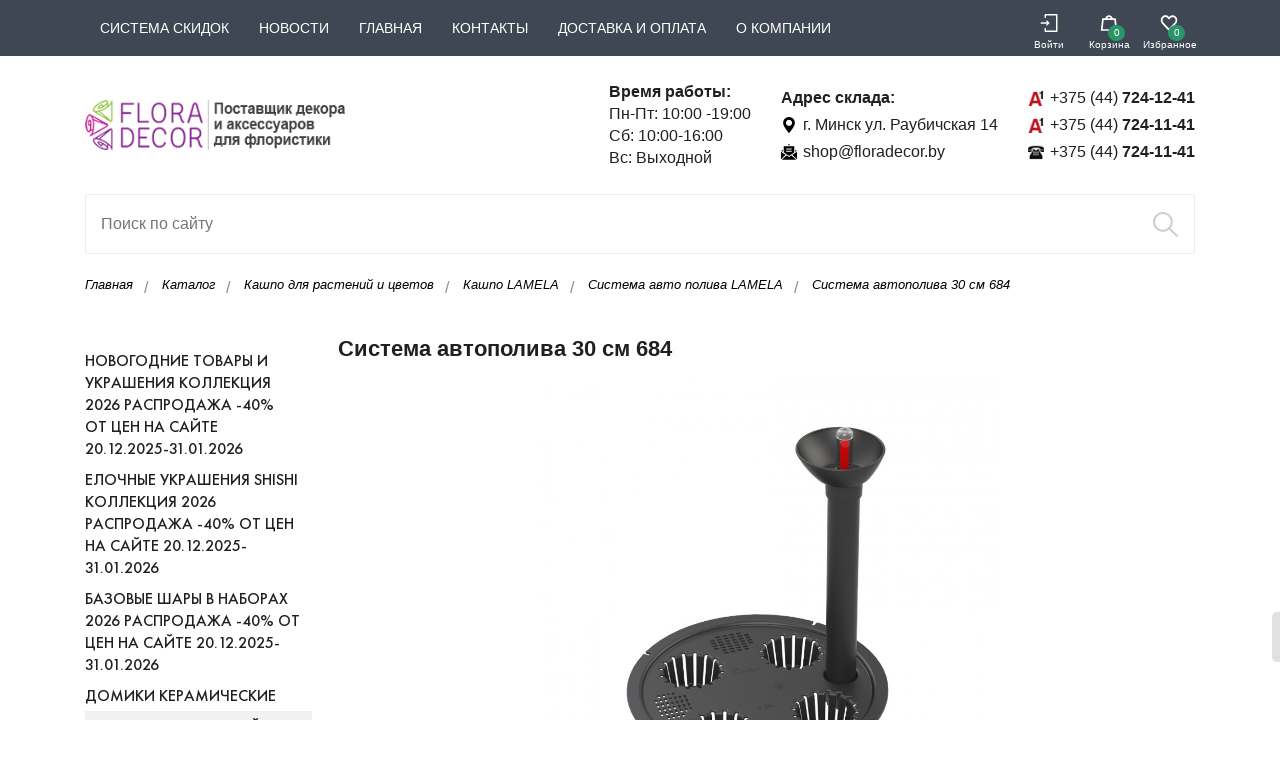

--- FILE ---
content_type: text/html; charset=UTF-8
request_url: https://floradecor.by/product/sistema-avtopoliva-30-sm-684
body_size: 23547
content:
<script type="application/ld+json">

{
"@context": "http://schema.org",
"@type": "Product",
"name":"Система авто полива 30 см. 623 купить в Минске - опт и розница",
"description": "Система автополива 30 см 684 в наличии в интернет-магазине FloraDecor в Минске → Большой каталог товаров для флористики, декора и упаковки. Продажа оптом и в розницу. Доставка по РБ. Заказывайте!",
"brand": "FloraDecor",
"image": "https://floradecor.by/storage/img/thumb/foto45_h900_w900_Система полива 684 круглое.jpg",
    "offers": {
    "@type": "Offer",
    "url": "https://floradecor.by/product/sistema-avtopoliva-30-sm-684",
    "availability": "http://schema.org/InStock",
    "price": "13.08",
    "priceCurrency": "BYN",
    "mpn": "LA684-04"
    }
}

</script>

<!DOCTYPE html>
<html lang="ru-RU">
    <head>

    <meta http-equiv="Content-Type" content="text/html; charset=UTF-8">
    <meta http-equiv="X-UA-Compatible" content="IE=edge">
    <meta name="viewport" content="width=device-width, user-scalable=no">
    <meta name="format-detection" content="telephone=no">
    <title>Система авто полива 30 см. 623 купить в Минске - опт и розница</title>

    <meta property="og:locale" content="ru_BY" />
    <meta property="og:type" content="website" />
    <meta property="og:title" content=" Система авто полива 30 см. 623 купить в Минске - опт и розница " />
    <meta property="og:description" content="Система автополива 30 см 684 в наличии в интернет-магазине FloraDecor в Минске → Большой каталог товаров для флористики, декора и упаковки. Продажа оптом и в розницу. Доставка по РБ. Заказывайте! " />
    <meta property="og:url" content="https://floradecor.by/product/sistema-avtopoliva-30-sm-684" />
    <meta property="og:site_name" content="Интернет-магазин флористики, декора, упаковки и новогодних товаров" />
    <meta property="og:image" content="//floradecor.by/storage/img/content/FD-logo-big-add.png" />

    <meta name="description" content="Система автополива 30 см 684 в наличии в интернет-магазине FloraDecor в Минске → Большой каталог товаров для флористики, декора и упаковки. Продажа оптом и в розницу. Доставка по РБ. Заказывайте! " />
    <meta name="keywords" content="" />
    <meta name="_token" content="wSgR1BdyorYFrBKaFYe9uBEWkYRs5CwkId0heP7j" />
    <link rel="shortcut icon" href="https://floradecor.by/storage/img/content/FD-fav.png">
    <link rel="stylesheet" href="https://floradecor.by/css/default.css?v=1.79">
    <link rel="stylesheet" href="https://floradecor.by/css/fonts.css">
    <link rel="stylesheet" href="https://floradecor.by/css/bootstrap-grid.min.css">
    <link rel="stylesheet" href="https://floradecor.by/css/common-v5.css?v=1.79">
    <link rel="stylesheet" href="https://floradecor.by/css/colortheme.css?v=1.79">
    <link rel="stylesheet" href="https://floradecor.by/css/media3.css?v=1.79">
    <link rel="stylesheet" href="https://floradecor.by/css/luto2.css?v=1.79">
    <link rel="stylesheet" href="https://floradecor.by/css/ms.css?v=1.79">
    <link rel="stylesheet" href="https://floradecor.by/css/owl.carousel.min.css" >
    <link rel="stylesheet" href="https://floradecor.by/css/jquery.fancybox.min.css">
        <script src="https://api-maps.yandex.ru/2.1/?lang=ru_RU"></script>
    <script src="https://floradecor.by/js/jquery-3.4.1.min.js"></script>
    <script src="https://floradecor.by/js/owl.carousel.min.js"></script>
    <script src="https://floradecor.by/js/jquery.fancybox.min.js"></script>
    <script src="https://floradecor.by/js/jquery.validate.min.js"></script>
    <script src="https://floradecor.by/js/sweetalert2.js"></script>
    <script src="https://floradecor.by/js/polyfill.min.js"></script>
    <!--LUTO 2020.04.05-->
    <link rel="stylesheet" href="https://floradecor.by/css/floradecor-add.css?v=1.79">
    <script type="text/javascript" src="https://floradecor.by/js/luto-new.js?v=1.79"></script>
    <!--LUTO 2020.04.05 END-->
    <script src="https://floradecor.by/js/map.js?v=1.79"></script>

</head>
        <!-- Global site tag (gtag.js) - Google Analytics -->
<script async src="https://www.googletagmanager.com/gtag/js?id=G-1Y99XPQMQL"></script>
<script>
  window.dataLayer = window.dataLayer || [];
  function gtag(){dataLayer.push(arguments);}
  gtag('js', new Date());

  gtag('config', 'G-1Y99XPQMQL');
</script>
<!-- Yandex.Metrika counter -->
<script type="text/javascript" >
   (function(m,e,t,r,i,k,a){m[i]=m[i]||function(){(m[i].a=m[i].a||[]).push(arguments)};
   m[i].l=1*new Date();k=e.createElement(t),a=e.getElementsByTagName(t)[0],k.async=1,k.src=r,a.parentNode.insertBefore(k,a)})
   (window, document, "script", "https://mc.yandex.ru/metrika/tag.js", "ym");

   ym(68706043, "init", {
        clickmap:true,
        trackLinks:true,
        accurateTrackBounce:true,
        webvisor:true
   });
</script>
<noscript><div><img src="https://mc.yandex.ru/watch/68706043" style="position:absolute; left:-9999px;" alt="" /></div></noscript>
<!-- /Yandex.Metrika counter -->

    <body class="skin_green">
    <div class="b-wrapper p-index">
        <header class="s-header-new">
    <header class="s-header-mobile _js-s-toggle-mobile-menu">
    <div class="container">
        <div class="row row-header-mobile align-items-center sm-gutters">
            <div class="col col-logo">
                <a href="https://floradecor.by" class="logo__link">
                    <img src="https://floradecor.by/storage/img/content/FD-logo-big-add.png" alt="Все для флористики, декора, упаковки">
                </a>
            </div>
            <div class="col col-buttons">
                <div class="row row-h-mobile-buttons justify-content-end no-gutters">
                    <div class="col col-auto">
                        <a href="" class="header-cabinet-navigation__link fcm _js-b-toggle-search">
                            <svg xmlns="http://www.w3.org/2000/svg" viewBox="0 0 512 512" xmlns:xlink="http://www.w3.org/1999/xlink" enable-background="new 0 0 512 512" width="20px" height="20px"><path d="M495,466.2L377.2,348.4c29.2-35.6,46.8-81.2,46.8-130.9C424,103.5,331.5,11,217.5,11C103.4,11,11,103.5,11,217.5   S103.4,424,217.5,424c49.7,0,95.2-17.5,130.8-46.7L466.1,495c8,8,20.9,8,28.9,0C503,487.1,503,474.1,495,466.2z M217.5,382.9   C126.2,382.9,52,308.7,52,217.5S126.2,52,217.5,52C308.7,52,383,126.3,383,217.5S308.7,382.9,217.5,382.9z"></path></svg>
                            <span class="text-description">Поиск</span>
                        </a>
                    </div>
                    <div class="col-auto">
        <a href="https://floradecor.by/login" class="header-cabinet-navigation__link fcm">
            <svg width="18" height="18" version="1.1" xmlns="http://www.w3.org/2000/svg" xmlns:xlink="http://www.w3.org/1999/xlink" x="0px" y="0px" viewBox="0 0 512 512" style="enable-background:new 0 0 512 512;" xml:space="preserve">
            <path d="M181.082,295.599c-7.811,7.809-7.811,20.473,0,28.284c7.811,7.811,20.474,7.809,28.284-0.001l53.74-53.74 c7.87-7.869,7.711-20.573,0-28.284l-53.741-53.74c-7.81-7.811-20.473-7.81-28.284,0c-7.811,7.81-7.811,20.474,0,28.285 L200.679,236L35,235.999c-11.045,0-20,8.954-20,20c0,11.046,8.954,20,20,20L200.68,276L181.082,295.599z"></path>
                <path d="M477,0H151c-11.046,0-20,8.954-20,20v76c0,11.046,8.954,20,20,20s20-8.954,20-20V40h286v432H171v-56c0-11.046-8.954-20-20-20s-20,8.954-20,20v76c0,11.046,8.954,20,20,20h326c11.046,0,20-8.954,20-20V20C497,8.954,488.046,0,477,0z"></path>
        </svg>
            <span class="text-description">Войти</span>
        </a>
    </div>






                    <div class="col-auto">
                        <a href="https://floradecor.by/oformlenie-zakaza" class="header-cabinet-navigation__link fcm">
                            <span class="count count-cart">0</span>
                            <svg width="18" height="18" viewBox="0 0 20 19" xmlns="http://www.w3.org/2000/svg"><path d="M17.6 4.423l-.01-.09h-3.385C13.679 2.143 11.995.9 10 .9 8.004.9 6.32 2.142 5.795 4.334H2.41l-.01.089L.9 17.989l-.012.111H19.112l-.013-.111-1.5-13.566zm-5.535-.09h-4.13c.199-.541.481-.922.815-1.172.36-.27.787-.391 1.25-.391.463 0 .89.122 1.25.391.334.25.616.63.815 1.173zM15.887 6.1l1.132 10.236H2.98L4.113 6.099h11.774z" stroke-width="0.2"></path></svg>
                            <span class="text-description">Корзина</span>
                        </a>
                    </div>
                    <div class="col-auto">
                        <a href="https://floradecor.by/wishlist" class="header-cabinet-navigation__link fcm fav">
                            <span class="count count-wishlist">0</span>
                            <svg width="18" height="18" viewBox="0 0 20 19" fill="currentColor" xmlns="http://www.w3.org/2000/svg"><path d="M10.03 2.838c.3-.3.6-.6 1-.9 1.9-1.5 4.6-1.4 6.3.3 1.1 1 1.7 2.3 1.8 3.8.1 1.6-.3 3.1-1.4 4.3-.6.7-1.2 1.3-1.8 2-.8.9-1.6 1.8-2.4 2.6-.9 1-1.9 2-2.8 3-.4.4-1 .4-1.4 0l-3.6-3.9c-1.1-1.2-2.3-2.5-3.4-3.7-.8-.9-1.3-2-1.4-3.1-.2-1.2 0-2.3.5-3.4.8-1.6 2-2.7 3.8-3 1.7-.3 3.1.3 4.3 1.5l.5.5zm0 12.8c.8-.8 1.5-1.6 2.2-2.3 1.4-1.5 2.7-2.9 4.1-4.4 1.2-1.3 1.3-3.4.2-4.8-1.2-1.5-3.2-1.6-4.6-.3-.4.4-.7.8-1.1 1.2-.5.5-1.1.5-1.6 0-.395-.507-.676-.78-1-1.2-1-1.1-2.7-1.3-3.9-.4-.9.6-1.4 1.5-1.5 2.6-.1 1.1.2 2.1.9 2.9 1 1.1 2.1 2.3 3.2 3.4 1 1.1 2 2.2 3.1 3.3z" fill="currentColor"></path></svg>
                            <span class="text-description">Избранное</span>
                        </a>
                    </div>

                    <div class="col-auto">
                        <a href="" class="header-mobile-button__link _js-b-toggle-mobile-menu">
                            <div class="burger">
                                <div class="line"></div>
                                <div class="line"></div>
                                <div class="line"></div>
                            </div>
                        </a>
                    </div>
                </div>
            </div>
        </div>
    </div>
</header>
<div class="header-mobile-contacts">
    <div class="container">
        <div class="row sm-gutters">
            <div class="col-6">
                <div class="w-header-mobile-phones">
                    <div class="w-phone-item w-phone-icon mt-5">
    <div class="w-icon-left">
        <div class="icon">
            <img src="https://floradecor.by/storage/img/content/a1-logo-18.png" alt="Все для флористики, декора, упаковки">
        </div>
        <div class="content">
            <a href="tel:+375447241241" itemprop="telephone">+375 (44) <b>724-12-41</b></a>
        </div>
    </div>
</div>
<div class="w-phone-item w-phone-icon mt-5">
    <div class="w-icon-left">
        <div class="icon">
            <img src="https://floradecor.by/storage/img/content/a1-logo-18.png" alt="Все для флористики, декора, упаковки">
        </div>
        <div class="content">
            <a href="tel:+375447241141" itemprop="telephone">+375 (44) <b>724-11-41</b></a>
        </div>
    </div>
</div>
<div class="w-phone-item w-phone-icon mt-5">
    <div class="w-icon-left">
        <div class="icon">
            <img src="https://floradecor.by/storage/img/content/home-logo-18.png" alt="Все для флористики, декора, упаковки">
        </div>
        <div class="content">
            <a href="tel:+375447241141" itemprop="telephone">+375 (44) <b>724-11-41</b></a>
        </div>
    </div>
</div>
                </div>
            </div>
            <div class="col-6">
                <div class="w-adress w-adress-icon">
                    <div class="row">
                        <div class="col col-icon">
                            <svg version="1.1" id="Capa_1" xmlns="http://www.w3.org/2000/svg" xmlns:xlink="http://www.w3.org/1999/xlink" x="0px" y="0px" width="100%" height="100%" viewBox="0 0 97.713 97.713" style="enable-background:new 0 0 97.713 97.713;" xml:space="preserve">
				   						<path d="M48.855,0C29.021,0,12.883,16.138,12.883,35.974c0,5.174,1.059,10.114,3.146,14.684
				   						c8.994,19.681,26.238,40.46,31.31,46.359c0.38,0.441,0.934,0.695,1.517,0.695s1.137-0.254,1.517-0.695
				   						c5.07-5.898,22.314-26.676,31.311-46.359c2.088-4.57,3.146-9.51,3.146-14.684C84.828,16.138,68.69,0,48.855,0z M48.855,54.659
				   						c-10.303,0-18.686-8.383-18.686-18.686c0-10.304,8.383-18.687,18.686-18.687s18.686,8.383,18.686,18.687
				   						C67.542,46.276,59.159,54.659,48.855,54.659z"></path></svg>
                        </div>
                        <div class="col col-content">
                            <div class="row sm-gutters align-items-center">
                                <div class="col-auto">
                                    <div class="name">Адрес склада:</div>
                                </div>
                                <div class="col-auto">
                                    <a class="adress__link" href="https://floradecor.by/kontakty">г. Минск ул. Раубичская 14</a>
                                </div>
                            </div>
                        </div>
                    </div>
                </div>
            </div>
        </div>
    </div>
</div>
    <div class="header-top">
    <div class="container">
        <div class="row row-heder-top align-items-center">
            <div class="col col-navigation">
                <ul class="ul-header-nav row no-gutters">
                    
                                                                                    <li class="col-auto"><a href="https://floradecor.by/sistema-skidok">Система скидок</a></li>
                                                    
                    
                                                                                    <li class="col-auto"><a href="https://floradecor.by/novosti">Новости</a></li>
                                                    
                    
                                                                                    <li class="col-auto"><a href="https://floradecor.by">Главная</a></li>
                                                    
                    
                                                                                    <li class="col-auto"><a href="https://floradecor.by/kontakty">Контакты</a></li>
                                                    
                    
                        
                        
                    
                                                                                    <li class="col-auto"><a href="https://floradecor.by/dostavka-i-oplata">Доставка и оплата</a></li>
                                                    
                    
                                                                                    <li class="col-auto"><a href="https://floradecor.by/o-kompanii">О компании</a></li>
                                                    
                                    </ul>
            </div>
            <div class="col col-cabinet-links">
                <div class="row sm-gutters justify-content-end align-items-center nowrap">
                    <div class="col-auto">
        <a href="https://floradecor.by/login" class="header-cabinet-navigation__link fcm">
            <svg width="18" height="18" version="1.1" xmlns="http://www.w3.org/2000/svg" xmlns:xlink="http://www.w3.org/1999/xlink" x="0px" y="0px" viewBox="0 0 512 512" style="enable-background:new 0 0 512 512;" xml:space="preserve">
											<path d="M181.082,295.599c-7.811,7.809-7.811,20.473,0,28.284c7.811,7.811,20.474,7.809,28.284-0.001l53.74-53.74 c7.87-7.869,7.711-20.573,0-28.284l-53.741-53.74c-7.81-7.811-20.473-7.81-28.284,0c-7.811,7.81-7.811,20.474,0,28.285 L200.679,236L35,235.999c-11.045,0-20,8.954-20,20c0,11.046,8.954,20,20,20L200.68,276L181.082,295.599z"/>
                <path d="M477,0H151c-11.046,0-20,8.954-20,20v76c0,11.046,8.954,20,20,20s20-8.954,20-20V40h286v432H171v-56c0-11.046-8.954-20-20-20s-20,8.954-20,20v76c0,11.046,8.954,20,20,20h326c11.046,0,20-8.954,20-20V20C497,8.954,488.046,0,477,0z"/>
										</svg>
            <span class="text-description">Войти</span>
        </a>
    </div>
<div class="col-auto">
    <a href="https://floradecor.by/oformlenie-zakaza" class="header-cabinet-navigation__link fcm">
        <span class="count count-cart">0</span>
        <svg width="18" height="18" viewBox="0 0 20 19" xmlns="http://www.w3.org/2000/svg"><path d="M17.6 4.423l-.01-.09h-3.385C13.679 2.143 11.995.9 10 .9 8.004.9 6.32 2.142 5.795 4.334H2.41l-.01.089L.9 17.989l-.012.111H19.112l-.013-.111-1.5-13.566zm-5.535-.09h-4.13c.199-.541.481-.922.815-1.172.36-.27.787-.391 1.25-.391.463 0 .89.122 1.25.391.334.25.616.63.815 1.173zM15.887 6.1l1.132 10.236H2.98L4.113 6.099h11.774z" stroke-width="0.2"></path></svg>
        <span class="text-description">Корзина</span>
    </a>
</div>
<div class="col-auto">
    <a href="https://floradecor.by/wishlist" class="header-cabinet-navigation__link fcm fav">
        <span class="count count-wishlist">0</span>
        <svg width="18" height="18" viewBox="0 0 20 19" fill="currentColor" xmlns="http://www.w3.org/2000/svg"><path d="M10.03 2.838c.3-.3.6-.6 1-.9 1.9-1.5 4.6-1.4 6.3.3 1.1 1 1.7 2.3 1.8 3.8.1 1.6-.3 3.1-1.4 4.3-.6.7-1.2 1.3-1.8 2-.8.9-1.6 1.8-2.4 2.6-.9 1-1.9 2-2.8 3-.4.4-1 .4-1.4 0l-3.6-3.9c-1.1-1.2-2.3-2.5-3.4-3.7-.8-.9-1.3-2-1.4-3.1-.2-1.2 0-2.3.5-3.4.8-1.6 2-2.7 3.8-3 1.7-.3 3.1.3 4.3 1.5l.5.5zm0 12.8c.8-.8 1.5-1.6 2.2-2.3 1.4-1.5 2.7-2.9 4.1-4.4 1.2-1.3 1.3-3.4.2-4.8-1.2-1.5-3.2-1.6-4.6-.3-.4.4-.7.8-1.1 1.2-.5.5-1.1.5-1.6 0-.395-.507-.676-.78-1-1.2-1-1.1-2.7-1.3-3.9-.4-.9.6-1.4 1.5-1.5 2.6-.1 1.1.2 2.1.9 2.9 1 1.1 2.1 2.3 3.2 3.4 1 1.1 2 2.2 3.1 3.3z" fill="currentColor"></path></svg>
        <span class="text-description">Избранное</span>
    </a>
</div>
                </div>
            </div>
        </div>
    </div>
</div>
    <div class="header-middle">
    <div class="container">
        <div class="row row-heder-middle align-items-center justify-content-between">
            <div class="col col-logo">
                <a href="https://floradecor.by" class="logo__link desktop">
                    <img src="https://floradecor.by/storage/img/content/FD-logo-big-add.png" class="desktop">
                </a>
            </div>
            <div class="col col-contacts">
                <div class="row row-header-contacts align-items-center justify-content-end">
                    <div class="col col-auto col-worktime">
                        <div class="w-worktime">
                            <div class="description mt-5"><b>Время работы:</b></div>
                            <div class="day">Пн-Пт: 10:00 -19:00</div>
<div class="day">Сб: 10:00-16:00</div>
<div class="day">Вс: Выходной</div>
                        </div>
                    </div>
                    <div class="col col-auto col-adress">
                        <div class="w-worktime">
                            <div class="description mt-5"><b>Адрес склада:</b></div>
                            <div class="day mt-5">
                                <div class="w-adress w-adress-icon">
                                    <div class="w-icon-left">
                                        <div class="icon">
                                            <svg version="1.1" id="Capa_1" xmlns="http://www.w3.org/2000/svg" xmlns:xlink="http://www.w3.org/1999/xlink" x="0px" y="0px" width="100%" height="100%" viewBox="0 0 97.713 97.713" style="enable-background:new 0 0 97.713 97.713;" xml:space="preserve">
															<path d="M48.855,0C29.021,0,12.883,16.138,12.883,35.974c0,5.174,1.059,10.114,3.146,14.684
															c8.994,19.681,26.238,40.46,31.31,46.359c0.38,0.441,0.934,0.695,1.517,0.695s1.137-0.254,1.517-0.695
															c5.07-5.898,22.314-26.676,31.311-46.359c2.088-4.57,3.146-9.51,3.146-14.684C84.828,16.138,68.69,0,48.855,0z M48.855,54.659
															c-10.303,0-18.686-8.383-18.686-18.686c0-10.304,8.383-18.687,18.686-18.687s18.686,8.383,18.686,18.687
															C67.542,46.276,59.159,54.659,48.855,54.659z"></path></svg>
                                        </div>
                                        <div class="content">
                                            <a class="adress__link link" href="https://floradecor.by/kontakty">г. Минск ул. Раубичская 14</a>
                                        </div>
                                    </div>
                                </div>
                            </div>
                            <div class="day mt-5">
                                <div class="w-adress w-adress-icon">
                                    <div class="w-icon-left">
                                        <div class="icon">
                                            <svg enable-background="new 0 0 510 510" height="100%" viewBox="0 0 510 510" width="100%" xmlns="http://www.w3.org/2000/svg"><path d="m0 246.724v239.33l149.29-140.88c-130.966-86.37-61.55-40.598-149.29-98.45z"></path><path d="m360.72 345.174 149.28 140.88v-239.33c-.06.04-149.22 98.411-149.28 98.45z"></path><path d="m263.26 409.444c-4.996 3.304-11.513 3.311-16.52 0l-71.72-47.3-152.27 143.69h464.5l-152.26-143.69z"></path><path d="m248.387 6.665-41.727 36.789h96.68l-41.727-36.789c-3.779-3.332-9.447-3.332-13.226 0z"></path><path d="m53.83 246.284c0-34.385 0-32.474 0-68.1-34.605 30.506-25.145 22.166-44.19 38.96 0 0 22.249 14.676 44.19 29.14z"></path><path d="m500.36 217.144c-18.72-16.507-7.886-6.956-44.19-38.96v68.1c21.908-14.442 44.19-29.14 44.19-29.14z"></path><path d="m255 378.954c49.145-32.405 113.848-75.077 171.17-112.88v-182.62c0-5.523-4.477-10-10-10h-322.34c-5.523 0-10 4.477-10 10v182.62c149.534 98.618 92.855 61.242 171.17 112.88zm-77.14-235.84h154.28c8.28 0 15 6.72 15 15 0 8.29-6.72 15-15 15h-154.28c-8.28 0-15-6.71-15-15 0-8.28 6.72-15 15-15zm-15 90.75v-.1c0-7.7 5.82-14.06 13.3-14.9h157.68c7.48.84 13.3 7.2 13.3 14.9v.1c-.05 8.24-6.75 14.9-15 14.9h-154.28c-8.25 0-14.95-6.66-15-14.9z"></path></svg>
                                        </div>
                                        <div class="content">
                                            <a class="adress__link link" href="mailto:shop@floradecor.by">shop@floradecor.by</a>
                                        </div>
                                    </div>
                                </div>
                            </div>
                        </div>
                    </div>
                    <div class="col col-auto col-phones">
                        <div class="w-phone-item w-phone-icon mt-5">
    <div class="w-icon-left">
        <div class="icon">
            <img src="https://floradecor.by/storage/img/content/a1-logo-18.png" alt="Все для флористики, декора, упаковки">
        </div>
        <div class="content">
            <a href="tel:+375447241241" itemprop="telephone">+375 (44) <b>724-12-41</b></a>
        </div>
    </div>
</div>
<div class="w-phone-item w-phone-icon mt-5">
    <div class="w-icon-left">
        <div class="icon">
            <img src="https://floradecor.by/storage/img/content/a1-logo-18.png" alt="Все для флористики, декора, упаковки">
        </div>
        <div class="content">
            <a href="tel:+375447241141" itemprop="telephone">+375 (44) <b>724-11-41</b></a>
        </div>
    </div>
</div>
<div class="w-phone-item w-phone-icon mt-5">
    <div class="w-icon-left">
        <div class="icon">
            <img src="https://floradecor.by/storage/img/content/home-logo-18.png" alt="Все для флористики, декора, упаковки">
        </div>
        <div class="content">
            <a href="tel:+375447241141" itemprop="telephone">+375 (44) <b>724-11-41</b></a>
        </div>
    </div>
</div>
                    </div>
                </div>
            </div>
        </div>
    </div>
</div>
    <div class="header-bottom">
    <div class="container">
        <div class="w-header-search _js-header-search">
            <div class="w-search-input">
                <input class="input__search" type="search" name="search" id="search" placeholder="Поиск по сайту">
                <div class="w-button-absolute">
                    <button class="search-btn">
                        <svg width="25px" height="25px" version="1.1" id="Capa_1" xmlns="http://www.w3.org/2000/svg" xmlns:xlink="http://www.w3.org/1999/xlink" x="0px" y="0px"
                             viewBox="0 0 512.005 512.005" style="enable-background:new 0 0 512.005 512.005;" xml:space="preserve">
									<path d="M505.749,475.587l-145.6-145.6c28.203-34.837,45.184-79.104,45.184-127.317c0-111.744-90.923-202.667-202.667-202.667
									S0,90.925,0,202.669s90.923,202.667,202.667,202.667c48.213,0,92.48-16.981,127.317-45.184l145.6,145.6
									c4.16,4.16,9.621,6.251,15.083,6.251s10.923-2.091,15.083-6.251C514.091,497.411,514.091,483.928,505.749,475.587z
									M202.667,362.669c-88.235,0-160-71.765-160-160s71.765-160,160-160s160,71.765,160,160S290.901,362.669,202.667,362.669z"/>
									</svg>
                    </button>
                </div>
            </div>
        </div>
    </div>
</div>
</header>
        <section class="s-breadcrumbs">
    <div class="container">
        <div class="b-crumbs">
            <ul itemscope itemtype="http://schema.org/BreadcrumbList" class="breadcrumbs-list">
                <li itemprop="itemListElement" itemscope itemtype="http://schema.org/ListItem" class="breadcrumbs-item">
            <span itemprop="name">
                <a itemprop="item" class="breadcrumbs-link" href="https://floradecor.by">
                    Главная
                </a>
            </span>
                    <meta itemprop="position" content="1"/>
                </li>
                                    <li itemprop="itemListElement" itemscope
                        itemtype="http://schema.org/ListItem" class="breadcrumbs-item">
                <span itemprop="name">
                    <a itemprop="item" class="breadcrumbs-link" href="https://floradecor.by/katalog">
                        Каталог
                    </a>
                </span>
                        <meta itemprop="position" content="2"/>
                    </li>
                                    <li itemprop="itemListElement" itemscope
                        itemtype="http://schema.org/ListItem" class="breadcrumbs-item">
                <span itemprop="name">
                    <a itemprop="item" class="breadcrumbs-link" href="https://floradecor.by/katalog/kashpo">
                        Кашпо для растений и цветов
                    </a>
                </span>
                        <meta itemprop="position" content="3"/>
                    </li>
                                    <li itemprop="itemListElement" itemscope
                        itemtype="http://schema.org/ListItem" class="breadcrumbs-item">
                <span itemprop="name">
                    <a itemprop="item" class="breadcrumbs-link" href="https://floradecor.by/katalog/kashpo/kashpo-lamela">
                        Кашпо LAMELA
                    </a>
                </span>
                        <meta itemprop="position" content="4"/>
                    </li>
                                    <li itemprop="itemListElement" itemscope
                        itemtype="http://schema.org/ListItem" class="breadcrumbs-item">
                <span itemprop="name">
                    <a itemprop="item" class="breadcrumbs-link" href="https://floradecor.by/katalog/kashpo/kashpo-lamela/sistema-avto-poliva-lamela">
                        Система авто полива LAMELA
                    </a>
                </span>
                        <meta itemprop="position" content="5"/>
                    </li>
                                <li class="breadcrumbs-item">
                    <span itemprop="name" class="breadcrumbs-page">Система автополива 30 см 684</span>
                </li>
            </ul>
        </div>
                <div class="w-tags-list gray">
            <div class="row md-gutters">
                            </div>
        </div>
    </div>
</section>
        <section class="s-catalog-list">
    <div class="container">
        <div class="pt-20 pb-20">
            <div class="s-catalog-a__table">
                <div class="s-catalog-a__left">
    <div class="navigation-menu left-side _js-navigation-menu catalog-filter">
        <div class="menu-layout body-layout _js-b-toggle-navigation-menu catalog-filter" data-nav-id="catalog-filter"></div>
        <div class="mobile-menu-header">
            Фильтр
            <a class="clear-filter">Очистить фильтр</a>
            <a href="" class="close black _js-b-toggle-navigation-menu catalog-filter" data-nav-id="catalog-filter"></a>
        </div>
        <div class="navigation-menu-body">
            <div class="w-fixed-submit-btn">
                <a href="" class="btn button type001 block" id="showResultFilter">Показать</a>
            </div>


            <div class="w-catalog-side _js-side-catalog desktop">
                <div class="frame">
                    <ul class="ul-catalog-aside">
                        
                            
                                <li class="li-dropper _js-catalog-toggle-item ">
                                    <div class="w-dropper-relative">
                                        <a href="https://floradecor.by/katalog/novogodnie-i-rozhdestvenskie-tovary" class="catalog-aside__link primary">Новогодние товары и украшения коллекция 2026                                                             РАСПРОДАЖА -40% от цен на сайте  20.12.2025-31.01.2026</a>
                                        <div class="b-dropper _js-b-dropper" style="display: none"></div>
                                    </div>
                                    <div class="inset-catalog _js-inset" style="display:  none ;">
                                        <div class="frame">
                                            <ul class="ul-catalog-aside">
                                                                                                                                                            <li class="">
                                                            <a href="https://floradecor.by/katalog/novogodnie-i-rozhdestvenskie-tovary/rozhdestvenskie-derevni-shishi" class="catalog-aside__link secondary">Рождественские деревни SHISHI®</a>
                                                        </li>
                                                                                                                                                                                                                <li class="">
                                                            <a href="https://floradecor.by/katalog/novogodnie-i-rozhdestvenskie-tovary/svechi-novogodnie-shishi" class="catalog-aside__link secondary">Свечи новогодние SHISHI®</a>
                                                        </li>
                                                                                                                                                                                                                <li class="">
                                                            <a href="https://floradecor.by/katalog/novogodnie-i-rozhdestvenskie-tovary/bazovye-shary-steklyannye-v-naborah" class="catalog-aside__link secondary">Базовые шары стеклянные в наборах 2026</a>
                                                        </li>
                                                                                                                                                                                                                <li class="">
                                                            <a href="https://floradecor.by/katalog/novogodnie-i-rozhdestvenskie-tovary/podsvechniki-shishi" class="catalog-aside__link secondary">Подсвечники SHISHI®</a>
                                                        </li>
                                                                                                                                                                                                                <li class="">
                                                            <a href="https://floradecor.by/katalog/novogodnie-i-rozhdestvenskie-tovary/elki-iskusstvennye-shishi" class="catalog-aside__link secondary">Елки искусственные SHISHI®</a>
                                                        </li>
                                                                                                                                                                                                                <li class="">
                                                            <a href="https://floradecor.by/katalog/novogodnie-i-rozhdestvenskie-tovary/figury-novogodnie-shishi-r" class="catalog-aside__link secondary">Фигуры новогодние SHISHI®</a>
                                                        </li>
                                                                                                                                                                                                                <li class="">
                                                            <a href="https://floradecor.by/katalog/novogodnie-i-rozhdestvenskie-tovary/elochnye-igrushki-shishi-r" class="catalog-aside__link secondary">Елочные игрушки SHISHI® Коллекция 2026</a>
                                                        </li>
                                                                                                                                                                                                                <li class="li-dropper _js-catalog-toggle-item " >
                                                            <div class="w-dropper-relative">
                                                                <a href="https://floradecor.by/katalog/novogodnie-i-rozhdestvenskie-tovary/elochnye-igrushki" class="catalog-aside__link secondary">Елочные игрушки</a>
                                                                <div class="b-dropper _js-b-dropper " ></div>
                                                            </div>

                                                            <div class="inset-catalog _js-inset" style="display:  none ;">
                                                                <div class="frame">
                                                                    <ul class="ul-catalog-aside">
                                                                                                                                                    <li class="">
                                                                                <a href="https://floradecor.by/katalog/novogodnie-i-rozhdestvenskie-tovary/elochnye-igrushki/steklyannye-elochnye-igrushki " class="catalog-aside__link third">Елочные игрушки KAEMING®</a>
                                                                            </li>
                                                                                                                                                    <li class="">
                                                                                <a href="https://floradecor.by/katalog/novogodnie-i-rozhdestvenskie-tovary/elochnye-igrushki/elochnye-igrushki-boltze " class="catalog-aside__link third">Елочные игрушки BOLTZE®</a>
                                                                            </li>
                                                                                                                                                    <li class="">
                                                                                <a href="https://floradecor.by/katalog/novogodnie-i-rozhdestvenskie-tovary/elochnye-igrushki/elochnye-igrushki-canea-r " class="catalog-aside__link third">Елочные игрушки CANEA®</a>
                                                                            </li>
                                                                                                                                                    <li class="">
                                                                                <a href="https://floradecor.by/katalog/novogodnie-i-rozhdestvenskie-tovary/elochnye-igrushki/elochnyie-igrushki-ewax " class="catalog-aside__link third">Елочные игрушки EWAX®</a>
                                                                            </li>
                                                                                                                                                    <li class="">
                                                                                <a href="https://floradecor.by/katalog/novogodnie-i-rozhdestvenskie-tovary/elochnye-igrushki/akcentnye-igrushki-i-elochnye-ukrasheniya " class="catalog-aside__link third">Елочные украшения</a>
                                                                            </li>
                                                                                                                                            </ul>
                                                                </div>
                                                            </div>
                                                        </li>
                                                                                                                                                                                                                <li class="">
                                                            <a href="https://floradecor.by/katalog/novogodnie-i-rozhdestvenskie-tovary/figury-novogodnie" class="catalog-aside__link secondary">Фигуры новогодние</a>
                                                        </li>
                                                                                                                                                                                                                <li class="">
                                                            <a href="https://floradecor.by/katalog/novogodnie-i-rozhdestvenskie-tovary/provoloka" class="catalog-aside__link secondary">Проволока</a>
                                                        </li>
                                                                                                                                                                                                                <li class="">
                                                            <a href="https://floradecor.by/katalog/novogodnie-i-rozhdestvenskie-tovary/myagkie-igrushki" class="catalog-aside__link secondary">Мягкие Игрушки Новогодние</a>
                                                        </li>
                                                                                                                                                                                                                <li class="">
                                                            <a href="https://floradecor.by/katalog/novogodnie-i-rozhdestvenskie-tovary/novogodnij-dekor" class="catalog-aside__link secondary">Новогодний декор</a>
                                                        </li>
                                                                                                                                                                                                                <li class="li-dropper _js-catalog-toggle-item " >
                                                            <div class="w-dropper-relative">
                                                                <a href="https://floradecor.by/katalog/novogodnie-i-rozhdestvenskie-tovary/natural-nye-materialy" class="catalog-aside__link secondary">Натуральные материалы</a>
                                                                <div class="b-dropper _js-b-dropper " ></div>
                                                            </div>

                                                            <div class="inset-catalog _js-inset" style="display:  none ;">
                                                                <div class="frame">
                                                                    <ul class="ul-catalog-aside">
                                                                                                                                                    <li class="">
                                                                                <a href="https://floradecor.by/katalog/novogodnie-i-rozhdestvenskie-tovary/natural-nye-materialy/nobilis " class="catalog-aside__link third">Нобилис</a>
                                                                            </li>
                                                                                                                                                    <li class="">
                                                                                <a href="https://floradecor.by/katalog/novogodnie-i-rozhdestvenskie-tovary/natural-nye-materialy/hlopok " class="catalog-aside__link third">Хлопок</a>
                                                                            </li>
                                                                                                                                                    <li class="">
                                                                                <a href="https://floradecor.by/katalog/novogodnie-i-rozhdestvenskie-tovary/natural-nye-materialy/sushenyie-plodyi " class="catalog-aside__link third">Сушеные плоды</a>
                                                                            </li>
                                                                                                                                                    <li class="">
                                                                                <a href="https://floradecor.by/katalog/novogodnie-i-rozhdestvenskie-tovary/natural-nye-materialy/suxoczvetyi " class="catalog-aside__link third">Сухоцветы</a>
                                                                            </li>
                                                                                                                                                    <li class="">
                                                                                <a href="https://floradecor.by/katalog/novogodnie-i-rozhdestvenskie-tovary/natural-nye-materialy/koryagi-korilus " class="catalog-aside__link third">Коряги Корилус</a>
                                                                            </li>
                                                                                                                                                    <li class="">
                                                                                <a href="https://floradecor.by/katalog/novogodnie-i-rozhdestvenskie-tovary/natural-nye-materialy/koricza " class="catalog-aside__link third">Корица</a>
                                                                            </li>
                                                                                                                                                    <li class="">
                                                                                <a href="https://floradecor.by/katalog/novogodnie-i-rozhdestvenskie-tovary/natural-nye-materialy/mox-stabilizirovannyij " class="catalog-aside__link third">Мох стабилизированный</a>
                                                                            </li>
                                                                                                                                            </ul>
                                                                </div>
                                                            </div>
                                                        </li>
                                                                                                                                                                                                                <li class="">
                                                            <a href="https://floradecor.by/katalog/novogodnie-i-rozhdestvenskie-tovary/zapahi" class="catalog-aside__link secondary">Рождественские запахи</a>
                                                        </li>
                                                                                                                                                                                                                <li class="">
                                                            <a href="https://floradecor.by/katalog/novogodnie-i-rozhdestvenskie-tovary/yagody" class="catalog-aside__link secondary">Искусственные Ягоды и Фрукты</a>
                                                        </li>
                                                                                                                                                                                                                <li class="">
                                                            <a href="https://floradecor.by/katalog/novogodnie-i-rozhdestvenskie-tovary/bumaga-novogodnyaya" class="catalog-aside__link secondary">Бумага новогодняя</a>
                                                        </li>
                                                                                                                                                                                                                <li class="li-dropper _js-catalog-toggle-item " >
                                                            <div class="w-dropper-relative">
                                                                <a href="https://floradecor.by/katalog/novogodnie-i-rozhdestvenskie-tovary/novogodnie-statuetki" class="catalog-aside__link secondary">Статуэтки новогодние</a>
                                                                <div class="b-dropper _js-b-dropper " ></div>
                                                            </div>

                                                            <div class="inset-catalog _js-inset" style="display:  none ;">
                                                                <div class="frame">
                                                                    <ul class="ul-catalog-aside">
                                                                                                                                                    <li class="">
                                                                                <a href="https://floradecor.by/katalog/novogodnie-i-rozhdestvenskie-tovary/novogodnie-statuetki/shelkunchiki " class="catalog-aside__link third">Статуэтки Щелкунчики</a>
                                                                            </li>
                                                                                                                                            </ul>
                                                                </div>
                                                            </div>
                                                        </li>
                                                                                                                                                                                                                <li class="">
                                                            <a href="https://floradecor.by/katalog/novogodnie-i-rozhdestvenskie-tovary/venki-gotovyie" class="catalog-aside__link secondary">Венки новогодние и рождественские</a>
                                                        </li>
                                                                                                                                                                                                                <li class="">
                                                            <a href="https://floradecor.by/katalog/novogodnie-i-rozhdestvenskie-tovary/novogodnie-girlyandyi" class="catalog-aside__link secondary">Еловые (хвойные) гирлянды</a>
                                                        </li>
                                                                                                                                                                                                                <li class="">
                                                            <a href="https://floradecor.by/katalog/novogodnie-i-rozhdestvenskie-tovary/vetki" class="catalog-aside__link secondary">Ветки новогодние</a>
                                                        </li>
                                                                                                                                                                                                                <li class="">
                                                            <a href="https://floradecor.by/katalog/novogodnie-i-rozhdestvenskie-tovary/steklyarus-girlyandyi" class="catalog-aside__link secondary">Гирлянды из бусин стекляруса</a>
                                                        </li>
                                                                                                                                                                                                                <li class="">
                                                            <a href="https://floradecor.by/katalog/novogodnie-i-rozhdestvenskie-tovary/girlyandyi-led" class="catalog-aside__link secondary">Cветодиодные LED-гирлянды</a>
                                                        </li>
                                                                                                                                                                                                                <li class="">
                                                            <a href="https://floradecor.by/katalog/novogodnie-i-rozhdestvenskie-tovary/elki-dekorativnyie" class="catalog-aside__link secondary">Маленькие искусственные елки</a>
                                                        </li>
                                                                                                                                                                                                                <li class="">
                                                            <a href="https://floradecor.by/katalog/novogodnie-i-rozhdestvenskie-tovary/elki-iskusstvennyie" class="catalog-aside__link secondary">Искусственные Елки</a>
                                                        </li>
                                                                                                                                                                                                                <li class="">
                                                            <a href="https://floradecor.by/katalog/novogodnie-i-rozhdestvenskie-tovary/czvetyi-novogodnie" class="catalog-aside__link secondary">Цветы Новогодние</a>
                                                        </li>
                                                                                                                                                                                                                <li class="">
                                                            <a href="https://floradecor.by/katalog/novogodnie-i-rozhdestvenskie-tovary/tarelki" class="catalog-aside__link secondary">Кашпо тарелки новогодние</a>
                                                        </li>
                                                                                                                                                                                                                <li class="">
                                                            <a href="https://floradecor.by/katalog/novogodnie-i-rozhdestvenskie-tovary/shishki-naturalnyie" class="catalog-aside__link secondary">Шишки Натуральные</a>
                                                        </li>
                                                                                                                                                                                                                <li class="">
                                                            <a href="https://floradecor.by/katalog/novogodnie-i-rozhdestvenskie-tovary/lenty" class="catalog-aside__link secondary">Ленты новогодние</a>
                                                        </li>
                                                                                                                                                                                                                <li class="">
                                                            <a href="https://floradecor.by/katalog/novogodnie-i-rozhdestvenskie-tovary/sne-iskusstvennyij" class="catalog-aside__link secondary">Искусственный снег</a>
                                                        </li>
                                                                                                                                                                                                                <li class="">
                                                            <a href="https://floradecor.by/katalog/novogodnie-i-rozhdestvenskie-tovary/plastikovye-shary" class="catalog-aside__link secondary">Пластиковые шары в наборах</a>
                                                        </li>
                                                                                                                                                                                                                <li class="">
                                                            <a href="https://floradecor.by/katalog/novogodnie-i-rozhdestvenskie-tovary/podsvechniki" class="catalog-aside__link secondary">Подсвечники Новогодние</a>
                                                        </li>
                                                                                                                                                                                                                <li class="">
                                                            <a href="https://floradecor.by/katalog/novogodnie-i-rozhdestvenskie-tovary/venki-zagotovki" class="catalog-aside__link secondary">Заготовки для венков</a>
                                                        </li>
                                                                                                                                                                                                                <li class="">
                                                            <a href="https://floradecor.by/katalog/novogodnie-i-rozhdestvenskie-tovary/aksessuary-dlya-yolok" class="catalog-aside__link secondary">Аксессуары для Ёлок</a>
                                                        </li>
                                                                                                                                                                                                                <li class="">
                                                            <a href="https://floradecor.by/katalog/novogodnie-i-rozhdestvenskie-tovary/advent-kalendari" class="catalog-aside__link secondary">Адвент календари</a>
                                                        </li>
                                                                                                                                                                                                                <li class="">
                                                            <a href="https://floradecor.by/katalog/novogodnie-i-rozhdestvenskie-tovary/svechi" class="catalog-aside__link secondary">Новогодние и рождественские свечи</a>
                                                        </li>
                                                                                                                                                                                                                <li class="">
                                                            <a href="https://floradecor.by/katalog/novogodnie-i-rozhdestvenskie-tovary/pledy-novogodnie" class="catalog-aside__link secondary">Пледы новогодние</a>
                                                        </li>
                                                                                                                                                </ul>
                                        </div>
                                    </div>
                                </li>
                                                    
                                                            <li class="">
                                    <a href="https://floradecor.by/katalog/novogodnie-i-rozhdestvenskie-tovary/elochnye-igrushki-shishi-r" class="catalog-aside__link primary">Елочные украшения SHISHI Коллекция 2026 РАСПРОДАЖА -40% от цен на сайте 20.12.2025-31.01.2026</a>
                                </li>
                                                    
                                                            <li class="">
                                    <a href="https://floradecor.by/katalog/novogodnie-i-rozhdestvenskie-tovary/bazovye-shary-steklyannye-v-naborah" class="catalog-aside__link primary">Базовые шары в наборах 2026 РАСПРОДАЖА -40% от цен на сайте 20.12.2025-31.01.2026</a>
                                </li>
                                                    
                                                            <li class="">
                                    <a href="https://floradecor.by/katalog/domiki-keramicheskie" class="catalog-aside__link primary">Домики керамические</a>
                                </li>
                                                    
                            
                                <li class="li-dropper _js-catalog-toggle-item _active _toggled">
                                    <div class="w-dropper-relative">
                                        <a href="https://floradecor.by/katalog/kashpo" class="catalog-aside__link primary">Кашпо для растений и цветов</a>
                                        <div class="b-dropper _js-b-dropper" style="display: none"></div>
                                    </div>
                                    <div class="inset-catalog _js-inset" style="display: ) block ;">
                                        <div class="frame">
                                            <ul class="ul-catalog-aside">
                                                                                                                                                            <li class="li-dropper _js-catalog-toggle-item _active _toggled" >
                                                            <div class="w-dropper-relative">
                                                                <a href="https://floradecor.by/katalog/kashpo/kashpo-lamela" class="catalog-aside__link secondary">Кашпо LAMELA</a>
                                                                <div class="b-dropper _js-b-dropper _toggled" ></div>
                                                            </div>

                                                            <div class="inset-catalog _js-inset" style="display: ) block ;">
                                                                <div class="frame">
                                                                    <ul class="ul-catalog-aside">
                                                                                                                                                    <li class="">
                                                                                <a href="https://floradecor.by/katalog/kashpo/kashpo-lamela/kashpo-finezja " class="catalog-aside__link third">Кашпо FINEZJA</a>
                                                                            </li>
                                                                                                                                                    <li class="">
                                                                                <a href="https://floradecor.by/katalog/kashpo/kashpo-lamela/kashpo-juka-rattan " class="catalog-aside__link third">Кашпо JUKA RATTAN</a>
                                                                            </li>
                                                                                                                                                    <li class="">
                                                                                <a href="https://floradecor.by/katalog/kashpo/kashpo-lamela/kashpo-balcony-box-aztek " class="catalog-aside__link third">Кашпо BALCONY BOX AZTEK</a>
                                                                            </li>
                                                                                                                                                    <li class="">
                                                                                <a href="https://floradecor.by/katalog/kashpo/kashpo-lamela/kashpo-balcony-box-duet " class="catalog-aside__link third">Кашпо BALCONY BOX DUET</a>
                                                                            </li>
                                                                                                                                                    <li class="">
                                                                                <a href="https://floradecor.by/katalog/kashpo/kashpo-lamela/kashpo-begonia " class="catalog-aside__link third">Кашпо BEGONIA</a>
                                                                            </li>
                                                                                                                                                    <li class="">
                                                                                <a href="https://floradecor.by/katalog/kashpo/kashpo-lamela/kashpo-begonia-dluto " class="catalog-aside__link third">Кашпо BEGONIA DLUTO</a>
                                                                            </li>
                                                                                                                                                    <li class="">
                                                                                <a href="https://floradecor.by/katalog/kashpo/kashpo-lamela/kashpo-begonia-rattan " class="catalog-aside__link third">Кашпо BEGONIA RATTAN</a>
                                                                            </li>
                                                                                                                                                    <li class="">
                                                                                <a href="https://floradecor.by/katalog/kashpo/kashpo-lamela/kashpo-duet " class="catalog-aside__link third">Кашпо DUET</a>
                                                                            </li>
                                                                                                                                                    <li class="">
                                                                                <a href="https://floradecor.by/katalog/kashpo/kashpo-lamela/kashpo-juka-dluto " class="catalog-aside__link third">Кашпо JUKA DLUTO</a>
                                                                            </li>
                                                                                                                                                    <li class="">
                                                                                <a href="https://floradecor.by/katalog/kashpo/kashpo-lamela/kashpo-lilia " class="catalog-aside__link third">Кашпо LILIA</a>
                                                                            </li>
                                                                                                                                                    <li class="">
                                                                                <a href="https://floradecor.by/katalog/kashpo/kashpo-lamela/kashpo-werbena " class="catalog-aside__link third">Кашпо WERBENA</a>
                                                                            </li>
                                                                                                                                                    <li class="">
                                                                                <a href="https://floradecor.by/katalog/kashpo/kashpo-lamela/kashpo-werbena-dluto " class="catalog-aside__link third">Кашпо WERBENA DLUTO</a>
                                                                            </li>
                                                                                                                                                    <li class="">
                                                                                <a href="https://floradecor.by/katalog/kashpo/kashpo-lamela/kashpo-werbena-rattan " class="catalog-aside__link third">Кашпо WERBENA RATTAN</a>
                                                                            </li>
                                                                                                                                                    <li class="_active">
                                                                                <a href="https://floradecor.by/katalog/kashpo/kashpo-lamela/sistema-avto-poliva-lamela " class="catalog-aside__link third">Система авто полива LAMELA</a>
                                                                            </li>
                                                                                                                                                    <li class="">
                                                                                <a href="https://floradecor.by/katalog/kashpo/kashpo-lamela/kashpo-finezja-rattan " class="catalog-aside__link third">Кашпо FINEZJA RATTAN</a>
                                                                            </li>
                                                                                                                                                    <li class="">
                                                                                <a href="https://floradecor.by/katalog/kashpo/kashpo-lamela/kashpo-finezja-dluto " class="catalog-aside__link third">Кашпо FINEZJA DLUTO</a>
                                                                            </li>
                                                                                                                                                    <li class="">
                                                                                <a href="https://floradecor.by/katalog/kashpo/kashpo-lamela/kashpo-aztek " class="catalog-aside__link third">Кашпо AZTEK</a>
                                                                            </li>
                                                                                                                                                    <li class="">
                                                                                <a href="https://floradecor.by/katalog/kashpo/kashpo-lamela/derzhateli-dlya-kashpo-lamela " class="catalog-aside__link third">Держатели для кашпо LAMELA</a>
                                                                            </li>
                                                                                                                                                    <li class="">
                                                                                <a href="https://floradecor.by/katalog/kashpo/kashpo-lamela/kashpo-juka " class="catalog-aside__link third">Кашпо JUKA</a>
                                                                            </li>
                                                                                                                                            </ul>
                                                                </div>
                                                            </div>
                                                        </li>
                                                                                                                                                                                                                <li class="li-dropper _js-catalog-toggle-item " >
                                                            <div class="w-dropper-relative">
                                                                <a href="https://floradecor.by/katalog/kashpo/keramika" class="catalog-aside__link secondary">Кашпо из керамики</a>
                                                                <div class="b-dropper _js-b-dropper " ></div>
                                                            </div>

                                                            <div class="inset-catalog _js-inset" style="display:  none ;">
                                                                <div class="frame">
                                                                    <ul class="ul-catalog-aside">
                                                                                                                                                    <li class="">
                                                                                <a href="https://floradecor.by/katalog/kashpo/keramika/vazyi " class="catalog-aside__link third">Вазы из керамики</a>
                                                                            </li>
                                                                                                                                                    <li class="">
                                                                                <a href="https://floradecor.by/katalog/kashpo/keramika/gorshki-i-vazy-dlya-cvetov-iz-keramiki " class="catalog-aside__link third">Горшки и Вазы для цветов из керамики</a>
                                                                            </li>
                                                                                                                                            </ul>
                                                                </div>
                                                            </div>
                                                        </li>
                                                                                                                                                                                                                <li class="">
                                                            <a href="https://floradecor.by/katalog/kashpo/plastik" class="catalog-aside__link secondary">Кашпо из пластика</a>
                                                        </li>
                                                                                                                                                                                                                <li class="">
                                                            <a href="https://floradecor.by/katalog/kashpo/metall" class="catalog-aside__link secondary">Кашпо из металла</a>
                                                        </li>
                                                                                                                                                                                                                <li class="">
                                                            <a href="https://floradecor.by/katalog/kashpo/steklo" class="catalog-aside__link secondary">Кашпо из стекла</a>
                                                        </li>
                                                                                                                                                </ul>
                                        </div>
                                    </div>
                                </li>
                                                    
                            
                                <li class="li-dropper _js-catalog-toggle-item ">
                                    <div class="w-dropper-relative">
                                        <a href="https://floradecor.by/katalog/floristika" class="catalog-aside__link primary">Флористика</a>
                                        <div class="b-dropper _js-b-dropper" style="display: none"></div>
                                    </div>
                                    <div class="inset-catalog _js-inset" style="display:  none ;">
                                        <div class="frame">
                                            <ul class="ul-catalog-aside">
                                                                                                                                                            <li class="li-dropper _js-catalog-toggle-item " >
                                                            <div class="w-dropper-relative">
                                                                <a href="https://floradecor.by/katalog/floristika/bumaga-dlya-czvetov-i-podarkov" class="catalog-aside__link secondary">Упаковочная бумага для цветов и подарков</a>
                                                                <div class="b-dropper _js-b-dropper " ></div>
                                                            </div>

                                                            <div class="inset-catalog _js-inset" style="display:  none ;">
                                                                <div class="frame">
                                                                    <ul class="ul-catalog-aside">
                                                                                                                                                    <li class="">
                                                                                <a href="https://floradecor.by/katalog/floristika/bumaga-dlya-czvetov-i-podarkov/bumaga-kraft-czvetnaya " class="catalog-aside__link third">Крафт-бумага цветная</a>
                                                                            </li>
                                                                                                                                                    <li class="">
                                                                                <a href="https://floradecor.by/katalog/floristika/bumaga-dlya-czvetov-i-podarkov/bumaga-kraft-s-printom " class="catalog-aside__link third">Крафт-бумага с принтом</a>
                                                                            </li>
                                                                                                                                                    <li class="">
                                                                                <a href="https://floradecor.by/katalog/floristika/bumaga-dlya-czvetov-i-podarkov/bumaga-kraft-bez-pechati " class="catalog-aside__link third">Крафт-бумага без печати</a>
                                                                            </li>
                                                                                                                                                    <li class="">
                                                                                <a href="https://floradecor.by/katalog/floristika/bumaga-dlya-czvetov-i-podarkov/kraft-bumaga-franczuzskaya " class="catalog-aside__link third">Крафт-бумага двухцветная французская</a>
                                                                            </li>
                                                                                                                                                    <li class="">
                                                                                <a href="https://floradecor.by/katalog/floristika/bumaga-dlya-czvetov-i-podarkov/bumaga-tishyu " class="catalog-aside__link third">Бумага Тишью</a>
                                                                            </li>
                                                                                                                                                    <li class="">
                                                                                <a href="https://floradecor.by/katalog/floristika/bumaga-dlya-czvetov-i-podarkov/gofrirovannaya-bumaga " class="catalog-aside__link third">Гофрированная бумага</a>
                                                                            </li>
                                                                                                                                            </ul>
                                                                </div>
                                                            </div>
                                                        </li>
                                                                                                                                                                                                                <li class="li-dropper _js-catalog-toggle-item " >
                                                            <div class="w-dropper-relative">
                                                                <a href="https://floradecor.by/katalog/floristika/plenka-dlya-czvetov-i-podarkov" class="catalog-aside__link secondary">Пленка для цветов</a>
                                                                <div class="b-dropper _js-b-dropper " ></div>
                                                            </div>

                                                            <div class="inset-catalog _js-inset" style="display:  none ;">
                                                                <div class="frame">
                                                                    <ul class="ul-catalog-aside">
                                                                                                                                                    <li class="">
                                                                                <a href="https://floradecor.by/katalog/floristika/plenka-dlya-czvetov-i-podarkov/matovaya-plenka-korejskij-stil " class="catalog-aside__link third">Матовая пленка для цветов Корейский стиль</a>
                                                                            </li>
                                                                                                                                                    <li class="">
                                                                                <a href="https://floradecor.by/katalog/floristika/plenka-dlya-czvetov-i-podarkov/plenka-matovaya-v-rulone " class="catalog-aside__link third">Матовая пленка для цветов в рулонах</a>
                                                                            </li>
                                                                                                                                                    <li class="">
                                                                                <a href="https://floradecor.by/katalog/floristika/plenka-dlya-czvetov-i-podarkov/plenka-s-printom " class="catalog-aside__link third">Пленка для цветов с принтом</a>
                                                                            </li>
                                                                                                                                                    <li class="">
                                                                                <a href="https://floradecor.by/katalog/floristika/plenka-dlya-czvetov-i-podarkov/plenka-korejskaya " class="catalog-aside__link third">Пленка для цветов прозрачная</a>
                                                                            </li>
                                                                                                                                            </ul>
                                                                </div>
                                                            </div>
                                                        </li>
                                                                                                                                                                                                                <li class="li-dropper _js-catalog-toggle-item " >
                                                            <div class="w-dropper-relative">
                                                                <a href="https://floradecor.by/katalog/floristika/lentyi" class="catalog-aside__link secondary">Флористические и декоративные ленты</a>
                                                                <div class="b-dropper _js-b-dropper " ></div>
                                                            </div>

                                                            <div class="inset-catalog _js-inset" style="display:  none ;">
                                                                <div class="frame">
                                                                    <ul class="ul-catalog-aside">
                                                                                                                                                    <li class="">
                                                                                <a href="https://floradecor.by/katalog/floristika/lentyi/lenta-atlasnaya " class="catalog-aside__link third">Ленты атласные</a>
                                                                            </li>
                                                                                                                                                    <li class="">
                                                                                <a href="https://floradecor.by/katalog/floristika/lentyi/busyi-na-verevke " class="catalog-aside__link third">Бусы на веревке</a>
                                                                            </li>
                                                                                                                                                    <li class="">
                                                                                <a href="https://floradecor.by/katalog/floristika/lentyi/shnuryi " class="catalog-aside__link third">Шнуры, бечевки декоративные</a>
                                                                            </li>
                                                                                                                                                    <li class="">
                                                                                <a href="https://floradecor.by/katalog/floristika/lentyi/klejkaya-lenta " class="catalog-aside__link third">Клейкая лента упаковочная</a>
                                                                            </li>
                                                                                                                                                    <li class="">
                                                                                <a href="https://floradecor.by/katalog/floristika/lentyi/lenty-dekorativnye " class="catalog-aside__link third">Ленты декоративные</a>
                                                                            </li>
                                                                                                                                                    <li class="">
                                                                                <a href="https://floradecor.by/katalog/floristika/lentyi/lentyi-plastikovyie " class="catalog-aside__link third">Пластиковые ленты</a>
                                                                            </li>
                                                                                                                                                    <li class="">
                                                                                <a href="https://floradecor.by/katalog/floristika/lentyi/lenta-organza " class="catalog-aside__link third">Лента органза</a>
                                                                            </li>
                                                                                                                                                    <li class="">
                                                                                <a href="https://floradecor.by/katalog/floristika/lentyi/lentyi-repsovyie " class="catalog-aside__link third">Репсовые ленты</a>
                                                                            </li>
                                                                                                                                                    <li class="">
                                                                                <a href="https://floradecor.by/katalog/floristika/lentyi/rafiya " class="catalog-aside__link third">Рафия (Raffia)</a>
                                                                            </li>
                                                                                                                                            </ul>
                                                                </div>
                                                            </div>
                                                        </li>
                                                                                                                                                                                                                <li class="li-dropper _js-catalog-toggle-item " >
                                                            <div class="w-dropper-relative">
                                                                <a href="https://floradecor.by/katalog/floristika/floristicheskaya-pena-oasis" class="catalog-aside__link secondary">Флористическая пена (губка) OASIS®</a>
                                                                <div class="b-dropper _js-b-dropper " ></div>
                                                            </div>

                                                            <div class="inset-catalog _js-inset" style="display:  none ;">
                                                                <div class="frame">
                                                                    <ul class="ul-catalog-aside">
                                                                                                                                                    <li class="">
                                                                                <a href="https://floradecor.by/katalog/floristika/floristicheskaya-pena-oasis/kolcza " class="catalog-aside__link third">Флористическая губка OASIS в форме кольца</a>
                                                                            </li>
                                                                                                                                                    <li class="">
                                                                                <a href="https://floradecor.by/katalog/floristika/floristicheskaya-pena-oasis/poddonyi-s-penoj " class="catalog-aside__link third">Поддоны с флористической пеной</a>
                                                                            </li>
                                                                                                                                                    <li class="">
                                                                                <a href="https://floradecor.by/katalog/floristika/floristicheskaya-pena-oasis/serdcza " class="catalog-aside__link third">Флористическая губка OASIS в форме сердца</a>
                                                                            </li>
                                                                                                                                                    <li class="">
                                                                                <a href="https://floradecor.by/katalog/floristika/floristicheskaya-pena-oasis/briketyi " class="catalog-aside__link third">Флористическая губка OASIS в брикетах</a>
                                                                            </li>
                                                                                                                                                    <li class="">
                                                                                <a href="https://floradecor.by/katalog/floristika/floristicheskaya-pena-oasis/sfery " class="catalog-aside__link third">Флористическая губка OASIS в форме сферы</a>
                                                                            </li>
                                                                                                                                            </ul>
                                                                </div>
                                                            </div>
                                                        </li>
                                                                                                                                                                                                                <li class="li-dropper _js-catalog-toggle-item " >
                                                            <div class="w-dropper-relative">
                                                                <a href="https://floradecor.by/katalog/floristika/korziny-kashpo" class="catalog-aside__link secondary">Плетеные корзины и кашпо</a>
                                                                <div class="b-dropper _js-b-dropper " ></div>
                                                            </div>

                                                            <div class="inset-catalog _js-inset" style="display:  none ;">
                                                                <div class="frame">
                                                                    <ul class="ul-catalog-aside">
                                                                                                                                                    <li class="">
                                                                                <a href="https://floradecor.by/katalog/floristika/korziny-kashpo/kashpo-pletennye " class="catalog-aside__link third">Плетеные кашпо</a>
                                                                            </li>
                                                                                                                                                    <li class="">
                                                                                <a href="https://floradecor.by/katalog/floristika/korziny-kashpo/korzinyi " class="catalog-aside__link third">Плетеные корзины</a>
                                                                            </li>
                                                                                                                                            </ul>
                                                                </div>
                                                            </div>
                                                        </li>
                                                                                                                                                                                                                <li class="">
                                                            <a href="https://floradecor.by/katalog/floristika/floristicheskaya-pena-victoria-r" class="catalog-aside__link secondary">Флористическая пена VICTORIA®</a>
                                                        </li>
                                                                                                                                                                                                                <li class="">
                                                            <a href="https://floradecor.by/katalog/floristika/podkormka-dlya-srezannyix-czvetov-floralife" class="catalog-aside__link secondary">Подкормка для срезанных цветов Floralife®</a>
                                                        </li>
                                                                                                                                                                                                                <li class="li-dropper _js-catalog-toggle-item " >
                                                            <div class="w-dropper-relative">
                                                                <a href="https://floradecor.by/katalog/floristika/instrumenty-i-aksessuary" class="catalog-aside__link secondary">Инструменты и аксессуары</a>
                                                                <div class="b-dropper _js-b-dropper " ></div>
                                                            </div>

                                                            <div class="inset-catalog _js-inset" style="display:  none ;">
                                                                <div class="frame">
                                                                    <ul class="ul-catalog-aside">
                                                                                                                                                    <li class="">
                                                                                <a href="https://floradecor.by/katalog/floristika/instrumenty-i-aksessuary/instrumentyi " class="catalog-aside__link third">Инструменты</a>
                                                                            </li>
                                                                                                                                                    <li class="">
                                                                                <a href="https://floradecor.by/katalog/floristika/instrumenty-i-aksessuary/korsazhnye-bulavki " class="catalog-aside__link third">Корсажные булавки</a>
                                                                            </li>
                                                                                                                                                    <li class="">
                                                                                <a href="https://floradecor.by/katalog/floristika/instrumenty-i-aksessuary/sekatoryi " class="catalog-aside__link third">Секаторы для цветов</a>
                                                                            </li>
                                                                                                                                                    <li class="">
                                                                                <a href="https://floradecor.by/katalog/floristika/instrumenty-i-aksessuary/nozhniczyi " class="catalog-aside__link third">Флористические ножницы для цветов</a>
                                                                            </li>
                                                                                                                                                    <li class="">
                                                                                <a href="https://floradecor.by/katalog/floristika/instrumenty-i-aksessuary/fiksacziya " class="catalog-aside__link third">Фиксация</a>
                                                                            </li>
                                                                                                                                                    <li class="">
                                                                                <a href="https://floradecor.by/katalog/floristika/instrumenty-i-aksessuary/kontejnetyi " class="catalog-aside__link third">Контейнеры</a>
                                                                            </li>
                                                                                                                                                    <li class="">
                                                                                <a href="https://floradecor.by/katalog/floristika/instrumenty-i-aksessuary/tejp-lenta " class="catalog-aside__link third">Тейп лента для флористики</a>
                                                                            </li>
                                                                                                                                                    <li class="">
                                                                                <a href="https://floradecor.by/katalog/floristika/instrumenty-i-aksessuary/nozhi " class="catalog-aside__link third">Флористические ножи</a>
                                                                            </li>
                                                                                                                                                    <li class="">
                                                                                <a href="https://floradecor.by/katalog/floristika/instrumenty-i-aksessuary/zhemchug " class="catalog-aside__link third">Бусины искусственного жемчуга</a>
                                                                            </li>
                                                                                                                                                    <li class="">
                                                                                <a href="https://floradecor.by/katalog/floristika/instrumenty-i-aksessuary/kolbyi-probirki " class="catalog-aside__link third">Колбы и пробирки для цветов</a>
                                                                            </li>
                                                                                                                                                    <li class="">
                                                                                <a href="https://floradecor.by/katalog/floristika/instrumenty-i-aksessuary/transportirovka " class="catalog-aside__link third">Транспортировка</a>
                                                                            </li>
                                                                                                                                            </ul>
                                                                </div>
                                                            </div>
                                                        </li>
                                                                                                                                                                                                                <li class="">
                                                            <a href="https://floradecor.by/katalog/floristika/floristicheskaya-provoloka" class="catalog-aside__link secondary">Флористическая проволока</a>
                                                        </li>
                                                                                                                                                                                                                <li class="">
                                                            <a href="https://floradecor.by/katalog/floristika/vazy-dlya-srezannyh-cvetov" class="catalog-aside__link secondary">Вазы для срезанных цветов</a>
                                                        </li>
                                                                                                                                                                                                                <li class="">
                                                            <a href="https://floradecor.by/katalog/floristika/suhocvety" class="catalog-aside__link secondary">Стабилизированные цветы</a>
                                                        </li>
                                                                                                                                                                                                                <li class="li-dropper _js-catalog-toggle-item " >
                                                            <div class="w-dropper-relative">
                                                                <a href="https://floradecor.by/katalog/floristika/korobki-dlya-podarkov-i-czvetov" class="catalog-aside__link secondary">Коробки для цветов и подарков</a>
                                                                <div class="b-dropper _js-b-dropper " ></div>
                                                            </div>

                                                            <div class="inset-catalog _js-inset" style="display:  none ;">
                                                                <div class="frame">
                                                                    <ul class="ul-catalog-aside">
                                                                                                                                                    <li class="">
                                                                                <a href="https://floradecor.by/katalog/floristika/korobki-dlya-podarkov-i-czvetov/akrilovyie-korobki " class="catalog-aside__link third">Акриловые коробки</a>
                                                                            </li>
                                                                                                                                                    <li class="">
                                                                                <a href="https://floradecor.by/katalog/floristika/korobki-dlya-podarkov-i-czvetov/korobki-barxatnyie-15-sm " class="catalog-aside__link third">Бархатные коробки</a>
                                                                            </li>
                                                                                                                                                    <li class="">
                                                                                <a href="https://floradecor.by/katalog/floristika/korobki-dlya-podarkov-i-czvetov/korobki-komplektyi " class="catalog-aside__link third">Комплекты коробок</a>
                                                                            </li>
                                                                                                                                                    <li class="">
                                                                                <a href="https://floradecor.by/katalog/floristika/korobki-dlya-podarkov-i-czvetov/korobki-serdcze " class="catalog-aside__link third">Подарочные коробки в форме сердца</a>
                                                                            </li>
                                                                                                                                                    <li class="">
                                                                                <a href="https://floradecor.by/katalog/floristika/korobki-dlya-podarkov-i-czvetov/korobki-dlya-czimbidiuma " class="catalog-aside__link third">Коробки для Цимбидиума</a>
                                                                            </li>
                                                                                                                                                    <li class="">
                                                                                <a href="https://floradecor.by/katalog/floristika/korobki-dlya-podarkov-i-czvetov/korobki-pryamougol-nye " class="catalog-aside__link third">Коробки прямоугольные</a>
                                                                            </li>
                                                                                                                                                    <li class="">
                                                                                <a href="https://floradecor.by/katalog/floristika/korobki-dlya-podarkov-i-czvetov/korobki-cilindry-dlya-cvetov " class="catalog-aside__link third">Шляпные коробки (коробки-цилиндры) для цветов</a>
                                                                            </li>
                                                                                                                                                    <li class="">
                                                                                <a href="https://floradecor.by/katalog/floristika/korobki-dlya-podarkov-i-czvetov/konverty-dlya-cvetov " class="catalog-aside__link third">Конверты для цветов</a>
                                                                            </li>
                                                                                                                                            </ul>
                                                                </div>
                                                            </div>
                                                        </li>
                                                                                                                                                                                                                <li class="li-dropper _js-catalog-toggle-item " >
                                                            <div class="w-dropper-relative">
                                                                <a href="https://floradecor.by/katalog/floristika/kashpo-dekoraivnyie" class="catalog-aside__link secondary">Ящики для цветов</a>
                                                                <div class="b-dropper _js-b-dropper " ></div>
                                                            </div>

                                                            <div class="inset-catalog _js-inset" style="display:  none ;">
                                                                <div class="frame">
                                                                    <ul class="ul-catalog-aside">
                                                                                                                                                    <li class="">
                                                                                <a href="https://floradecor.by/katalog/floristika/kashpo-dekoraivnyie/yashhiki-derevyannyie " class="catalog-aside__link third">Деревянные ящики для цветов</a>
                                                                            </li>
                                                                                                                                            </ul>
                                                                </div>
                                                            </div>
                                                        </li>
                                                                                                                                                                                                                <li class="">
                                                            <a href="https://floradecor.by/katalog/floristika/prishhepki" class="catalog-aside__link secondary">Декоративные деревянные прищепки</a>
                                                        </li>
                                                                                                                                                                                                                <li class="">
                                                            <a href="https://floradecor.by/katalog/floristika/upakovochnyie-materialyi" class="catalog-aside__link secondary">Упаковочные материалы</a>
                                                        </li>
                                                                                                                                                                                                                <li class="li-dropper _js-catalog-toggle-item " >
                                                            <div class="w-dropper-relative">
                                                                <a href="https://floradecor.by/katalog/floristika/morskie-rakushki" class="catalog-aside__link secondary">Ракушки и камни</a>
                                                                <div class="b-dropper _js-b-dropper " ></div>
                                                            </div>

                                                            <div class="inset-catalog _js-inset" style="display:  none ;">
                                                                <div class="frame">
                                                                    <ul class="ul-catalog-aside">
                                                                                                                                                    <li class="">
                                                                                <a href="https://floradecor.by/katalog/floristika/morskie-rakushki/kamni " class="catalog-aside__link third">Камни</a>
                                                                            </li>
                                                                                                                                                    <li class="">
                                                                                <a href="https://floradecor.by/katalog/floristika/morskie-rakushki/rakushki " class="catalog-aside__link third">Морские ракушки</a>
                                                                            </li>
                                                                                                                                            </ul>
                                                                </div>
                                                            </div>
                                                        </li>
                                                                                                                                                                                                                <li class="">
                                                            <a href="https://floradecor.by/katalog/floristika/kartochki-na-buket" class="catalog-aside__link secondary">Карточки для букета</a>
                                                        </li>
                                                                                                                                                                                                                <li class="">
                                                            <a href="https://floradecor.by/katalog/floristika/sumki-paketyi" class="catalog-aside__link secondary">Сумки и пакеты для цветов и декора</a>
                                                        </li>
                                                                                                                                                                                                                <li class="li-dropper _js-catalog-toggle-item " >
                                                            <div class="w-dropper-relative">
                                                                <a href="https://floradecor.by/katalog/floristika/otkryitki-konvertyi" class="catalog-aside__link secondary">Открытки и Конверты</a>
                                                                <div class="b-dropper _js-b-dropper " ></div>
                                                            </div>

                                                            <div class="inset-catalog _js-inset" style="display:  none ;">
                                                                <div class="frame">
                                                                    <ul class="ul-catalog-aside">
                                                                                                                                                    <li class="">
                                                                                <a href="https://floradecor.by/katalog/floristika/otkryitki-konvertyi/konvertyi " class="catalog-aside__link third">Конверты</a>
                                                                            </li>
                                                                                                                                            </ul>
                                                                </div>
                                                            </div>
                                                        </li>
                                                                                                                                                                                                                <li class="">
                                                            <a href="https://floradecor.by/katalog/floristika/instrumentyi-dlya-floristov" class="catalog-aside__link secondary">Краска флористическая</a>
                                                        </li>
                                                                                                                                                                                                                <li class="li-dropper _js-catalog-toggle-item " >
                                                            <div class="w-dropper-relative">
                                                                <a href="https://floradecor.by/katalog/floristika/babochki-ptichki" class="catalog-aside__link secondary">Бабочки и птички для декора</a>
                                                                <div class="b-dropper _js-b-dropper " ></div>
                                                            </div>

                                                            <div class="inset-catalog _js-inset" style="display:  none ;">
                                                                <div class="frame">
                                                                    <ul class="ul-catalog-aside">
                                                                                                                                                    <li class="">
                                                                                <a href="https://floradecor.by/katalog/floristika/babochki-ptichki/babochki " class="catalog-aside__link third">Декоративные бабочки</a>
                                                                            </li>
                                                                                                                                                    <li class="">
                                                                                <a href="https://floradecor.by/katalog/floristika/babochki-ptichki/ptichki " class="catalog-aside__link third">Декоративные птицы</a>
                                                                            </li>
                                                                                                                                            </ul>
                                                                </div>
                                                            </div>
                                                        </li>
                                                                                                                                                                                                                <li class="li-dropper _js-catalog-toggle-item " >
                                                            <div class="w-dropper-relative">
                                                                <a href="https://floradecor.by/katalog/floristika/melkij-dekor" class="catalog-aside__link secondary">Мелкий декор</a>
                                                                <div class="b-dropper _js-b-dropper " ></div>
                                                            </div>

                                                            <div class="inset-catalog _js-inset" style="display:  none ;">
                                                                <div class="frame">
                                                                    <ul class="ul-catalog-aside">
                                                                                                                                                    <li class="">
                                                                                <a href="https://floradecor.by/katalog/floristika/melkij-dekor/podveski " class="catalog-aside__link third">Подвески для декора</a>
                                                                            </li>
                                                                                                                                                    <li class="">
                                                                                <a href="https://floradecor.by/katalog/floristika/melkij-dekor/dekor-na-lipuchke " class="catalog-aside__link third">Декор на липучке</a>
                                                                            </li>
                                                                                                                                            </ul>
                                                                </div>
                                                            </div>
                                                        </li>
                                                                                                                                                </ul>
                                        </div>
                                    </div>
                                </li>
                                                    
                                                            <li class="">
                                    <a href="https://floradecor.by/katalog/ozelenenie-pomeshenij" class="catalog-aside__link primary">Искусственное озеленение</a>
                                </li>
                                                    
                            
                                <li class="li-dropper _js-catalog-toggle-item ">
                                    <div class="w-dropper-relative">
                                        <a href="https://floradecor.by/katalog/iskusstvennye-cvety-i-rasteniya" class="catalog-aside__link primary">Искусственные цветы и растения</a>
                                        <div class="b-dropper _js-b-dropper" style="display: none"></div>
                                    </div>
                                    <div class="inset-catalog _js-inset" style="display:  none ;">
                                        <div class="frame">
                                            <ul class="ul-catalog-aside">
                                                                                                                                                            <li class="">
                                                            <a href="https://floradecor.by/katalog/iskusstvennye-cvety-i-rasteniya/paporotnik-iskusstvennyj" class="catalog-aside__link secondary">Искусственный папоротник</a>
                                                        </li>
                                                                                                                                                                                                                <li class="">
                                                            <a href="https://floradecor.by/katalog/iskusstvennye-cvety-i-rasteniya/iskusstvennye-vetki" class="catalog-aside__link secondary">Искусственные ветки</a>
                                                        </li>
                                                                                                                                                                                                                <li class="">
                                                            <a href="https://floradecor.by/katalog/iskusstvennye-cvety-i-rasteniya/iskusstvennaya-pampasnaya-trava" class="catalog-aside__link secondary">Искусственная пампасная трава</a>
                                                        </li>
                                                                                                                                                                                                                <li class="">
                                                            <a href="https://floradecor.by/katalog/iskusstvennye-cvety-i-rasteniya/ampelnyie-rasteniya" class="catalog-aside__link secondary">Ампельные растения</a>
                                                        </li>
                                                                                                                                                                                                                <li class="">
                                                            <a href="https://floradecor.by/katalog/iskusstvennye-cvety-i-rasteniya/buketyi" class="catalog-aside__link secondary">Искусственные букеты</a>
                                                        </li>
                                                                                                                                                                                                                <li class="">
                                                            <a href="https://floradecor.by/katalog/iskusstvennye-cvety-i-rasteniya/zelen" class="catalog-aside__link secondary">Искусственная зелень</a>
                                                        </li>
                                                                                                                                                                                                                <li class="">
                                                            <a href="https://floradecor.by/katalog/iskusstvennye-cvety-i-rasteniya/czvetyi-iz-lateksa" class="catalog-aside__link secondary">Искусственные цветы из латекса</a>
                                                        </li>
                                                                                                                                                                                                                <li class="">
                                                            <a href="https://floradecor.by/katalog/iskusstvennye-cvety-i-rasteniya/rasteniya-v-gorshke" class="catalog-aside__link secondary">Искусственные растения в горшке</a>
                                                        </li>
                                                                                                                                                                                                                <li class="">
                                                            <a href="https://floradecor.by/katalog/iskusstvennye-cvety-i-rasteniya/trava" class="catalog-aside__link secondary">Искусственная трава</a>
                                                        </li>
                                                                                                                                                                                                                <li class="">
                                                            <a href="https://floradecor.by/katalog/iskusstvennye-cvety-i-rasteniya/iskusstvennyie-derevya" class="catalog-aside__link secondary">Искусственные деревья</a>
                                                        </li>
                                                                                                                                                                                                                <li class="">
                                                            <a href="https://floradecor.by/katalog/iskusstvennye-cvety-i-rasteniya/listya" class="catalog-aside__link secondary">Искусственные листья</a>
                                                        </li>
                                                                                                                                                                                                                <li class="">
                                                            <a href="https://floradecor.by/katalog/iskusstvennye-cvety-i-rasteniya/iskusstvennyij-gazon" class="catalog-aside__link secondary">Искусственный газон</a>
                                                        </li>
                                                                                                                                                                                                                <li class="">
                                                            <a href="https://floradecor.by/katalog/iskusstvennye-cvety-i-rasteniya/czvetyi" class="catalog-aside__link secondary">Искусственные цветы</a>
                                                        </li>
                                                                                                                                                                                                                <li class="">
                                                            <a href="https://floradecor.by/katalog/iskusstvennye-cvety-i-rasteniya/sukkulentyi" class="catalog-aside__link secondary">Искусственные суккуленты</a>
                                                        </li>
                                                                                                                                                </ul>
                                        </div>
                                    </div>
                                </li>
                                                    
                            
                                <li class="li-dropper _js-catalog-toggle-item ">
                                    <div class="w-dropper-relative">
                                        <a href="https://floradecor.by/katalog/predmety-dekora" class="catalog-aside__link primary">Предметы интерьера и декора</a>
                                        <div class="b-dropper _js-b-dropper" style="display: none"></div>
                                    </div>
                                    <div class="inset-catalog _js-inset" style="display:  none ;">
                                        <div class="frame">
                                            <ul class="ul-catalog-aside">
                                                                                                                                                            <li class="li-dropper _js-catalog-toggle-item " >
                                                            <div class="w-dropper-relative">
                                                                <a href="https://floradecor.by/katalog/predmety-dekora/podsvechniki-kandelyabryi" class="catalog-aside__link secondary">Подсвечники, Фонари</a>
                                                                <div class="b-dropper _js-b-dropper " ></div>
                                                            </div>

                                                            <div class="inset-catalog _js-inset" style="display:  none ;">
                                                                <div class="frame">
                                                                    <ul class="ul-catalog-aside">
                                                                                                                                                    <li class="">
                                                                                <a href="https://floradecor.by/katalog/predmety-dekora/podsvechniki-kandelyabryi/podsvechniki-dekorativnye " class="catalog-aside__link third">Подсвечники декоративные</a>
                                                                            </li>
                                                                                                                                                    <li class="">
                                                                                <a href="https://floradecor.by/katalog/predmety-dekora/podsvechniki-kandelyabryi/fonari " class="catalog-aside__link third">Подсвечники в виде Фонарей</a>
                                                                            </li>
                                                                                                                                                    <li class="">
                                                                                <a href="https://floradecor.by/katalog/predmety-dekora/podsvechniki-kandelyabryi/kletki " class="catalog-aside__link third">Клетки</a>
                                                                            </li>
                                                                                                                                            </ul>
                                                                </div>
                                                            </div>
                                                        </li>
                                                                                                                                                                                                                <li class="">
                                                            <a href="https://floradecor.by/katalog/predmety-dekora/dekorativnyie-statuetki" class="catalog-aside__link secondary">Статуэтки для интерьера</a>
                                                        </li>
                                                                                                                                                                                                                <li class="">
                                                            <a href="https://floradecor.by/katalog/predmety-dekora/stojki-iz-dereva" class="catalog-aside__link secondary">Стойки из дерева</a>
                                                        </li>
                                                                                                                                                                                                                <li class="">
                                                            <a href="https://floradecor.by/katalog/predmety-dekora/dekorativnyie-komodyi-shkatulki" class="catalog-aside__link secondary">Шкатулки для украшений</a>
                                                        </li>
                                                                                                                                                                                                                <li class="">
                                                            <a href="https://floradecor.by/katalog/predmety-dekora/foto-ramki" class="catalog-aside__link secondary">Рамки для Фотографий</a>
                                                        </li>
                                                                                                                                                                                                                <li class="">
                                                            <a href="https://floradecor.by/katalog/predmety-dekora/kopilki" class="catalog-aside__link secondary">Копилки</a>
                                                        </li>
                                                                                                                                                                                                                <li class="">
                                                            <a href="https://floradecor.by/katalog/predmety-dekora/sferyi-prozrachnyie" class="catalog-aside__link secondary">Сферы прозрачные</a>
                                                        </li>
                                                                                                                                                </ul>
                                        </div>
                                    </div>
                                </li>
                                                    
                            
                                <li class="li-dropper _js-catalog-toggle-item ">
                                    <div class="w-dropper-relative">
                                        <a href="https://floradecor.by/katalog/pasha-2025" class="catalog-aside__link primary">Товары для Пасхи 2025</a>
                                        <div class="b-dropper _js-b-dropper" style="display: none"></div>
                                    </div>
                                    <div class="inset-catalog _js-inset" style="display:  none ;">
                                        <div class="frame">
                                            <ul class="ul-catalog-aside">
                                                                                                                                                            <li class="">
                                                            <a href="https://floradecor.by/katalog/pasha-2025/pashalnye-zajcy-i-kroliki" class="catalog-aside__link secondary">Пасхальные Зайцы и Кролики</a>
                                                        </li>
                                                                                                                                                                                                                <li class="">
                                                            <a href="https://floradecor.by/katalog/pasha-2025/czyiplyata" class="catalog-aside__link secondary">Пасхальные цыплята</a>
                                                        </li>
                                                                                                                                                                                                                <li class="">
                                                            <a href="https://floradecor.by/katalog/pasha-2025/yajcza" class="catalog-aside__link secondary">Пасхальные яйца</a>
                                                        </li>
                                                                                                                                                                                                                <li class="">
                                                            <a href="https://floradecor.by/katalog/pasha-2025/statuetki-pasha" class="catalog-aside__link secondary">Пасхальные статуэтки</a>
                                                        </li>
                                                                                                                                                                                                                <li class="">
                                                            <a href="https://floradecor.by/katalog/pasha-2025/per-ya-pasha" class="catalog-aside__link secondary">Пасхальные перья</a>
                                                        </li>
                                                                                                                                                                                                                <li class="">
                                                            <a href="https://floradecor.by/katalog/pasha-2025/cvety-pasha" class="catalog-aside__link secondary">Цветы на Пасху</a>
                                                        </li>
                                                                                                                                                </ul>
                                        </div>
                                    </div>
                                </li>
                                                                        </ul>
                </div>
            </div>

                    </div>
    </div>

</div>
                <div class="s-catalog-a__right">
                    <div class="b-product">
    <h1>Система автополива 30 см 684</h1>
    <div class="b-product__table">
        <div class="b-product__left">
            <!---->
                <div class="w-product-slider" >
                    <div class="w-product-main-image">
                        <div class="top _js-w-fancy">
                            <div class="owl-carousel owl-product-image-slider">
                                <div class="slide">
                                    <a class="block__link grouped_elements" data-fancybox="gallery" rel="group1" href="https://floradecor.by/storage/img/products/foto45/Система полива 684 круглое.jpg">
                                        <div class="r-box w-image">
                                            <div class="r-img contain" style="background-image: url('https://floradecor.by/storage/img/thumb/foto45_h900_w900_Система полива 684 круглое.jpg' )">
                                            </div>
                                        </div>
                                    </a>
                                </div>
                                                                    <div class="slide">
                                        <a class="block__link grouped_elements" data-fancybox="gallery" rel="group1" href="https://floradecor.by/storage/img/products/foto45/Система полива 2.jpg">
                                            <div class="r-box w-image">
                                                <div class="r-img contain" style="background-image: url('https://floradecor.by/storage/img/thumb/foto45_h900_w900_Система полива 2.jpg')">
                                                </div>
                                            </div>
                                        </a>
                                    </div>
                                                                    <div class="slide">
                                        <a class="block__link grouped_elements" data-fancybox="gallery" rel="group1" href="https://floradecor.by/storage/img/products/foto45/Система полива 4.jpg">
                                            <div class="r-box w-image">
                                                <div class="r-img contain" style="background-image: url('https://floradecor.by/storage/img/thumb/foto45_h900_w900_Система полива 4.jpg')">
                                                </div>
                                            </div>
                                        </a>
                                    </div>
                                                                    <div class="slide">
                                        <a class="block__link grouped_elements" data-fancybox="gallery" rel="group1" href="https://floradecor.by/storage/img/products/foto45/Система полива 3.jpg">
                                            <div class="r-box w-image">
                                                <div class="r-img contain" style="background-image: url('https://floradecor.by/storage/img/thumb/foto45_h900_w900_Система полива 3.jpg')">
                                                </div>
                                            </div>
                                        </a>
                                    </div>
                                                            </div>
                        </div>
                        <div class="w-bottom">
                            <div class="bottom">
                                <div class="owl-carousel owl-product-image-pager-slider">
                                    <div class="slide"
                                         data-full-image-resize="https://floradecor.by/storage/img/thumb/foto45_h900_w900_Система полива 684 круглое.jpg"
                                         data-full-image="https://floradecor.by/storage/img/products/foto45/Система полива 684 круглое.jpg"
                                    >
                                        <div class="w-frame _curent-on-load">
                                            <div class="r-box">
                                                <div class="r-img" style="background-image: url('https://floradecor.by/storage/img/thumb/foto45_h150_w150_Система полива 684 круглое.jpg'); background-size: auto;"></div>
                                            </div>
                                        </div>
                                    </div>
                                                                            <div class="slide"
                                             data-full-image-resize="https://floradecor.by/storage/img/thumb/foto45_h900_w900_Система полива 2.jpg"
                                             data-full-image ="https://floradecor.by/storage/img/products/foto45/Система полива 2.jpg"
                                        >
                                            <div class="w-frame ">
                                                <div class="r-box">
                                                    <div class="r-img" style="background-image: url('https://floradecor.by/storage/img/thumb/foto45_h150_w150_Система полива 2.jpg'); background-size: auto;"></div>
                                                </div>
                                            </div>
                                        </div>
                                                                            <div class="slide"
                                             data-full-image-resize="https://floradecor.by/storage/img/thumb/foto45_h900_w900_Система полива 4.jpg"
                                             data-full-image ="https://floradecor.by/storage/img/products/foto45/Система полива 4.jpg"
                                        >
                                            <div class="w-frame ">
                                                <div class="r-box">
                                                    <div class="r-img" style="background-image: url('https://floradecor.by/storage/img/thumb/foto45_h150_w150_Система полива 4.jpg'); background-size: auto;"></div>
                                                </div>
                                            </div>
                                        </div>
                                                                            <div class="slide"
                                             data-full-image-resize="https://floradecor.by/storage/img/thumb/foto45_h900_w900_Система полива 3.jpg"
                                             data-full-image ="https://floradecor.by/storage/img/products/foto45/Система полива 3.jpg"
                                        >
                                            <div class="w-frame ">
                                                <div class="r-box">
                                                    <div class="r-img" style="background-image: url('https://floradecor.by/storage/img/thumb/foto45_h150_w150_Система полива 3.jpg'); background-size: auto;"></div>
                                                </div>
                                            </div>
                                        </div>
                                                                    </div>
                            </div>
                        </div>

                    </div>
                </div>
        </div>
        <div class="b-product__right" style="padding: 20px 0 0 0">
                <div class="row">
                    <div class="col-xl-4 col-md-6 col-12 pb-20">
                        <div class="b-product__dt">описание:</div>
                                                                                                                                        <div>
                                    <p><span
                                            style="font-weight: 700;">Материал</span>: Пластик
                                    </p>
                                </div>
                                                                        </div>
                    <div class="col-xl-4 col-md-6 col-12 pb-20">
                        <dl class="b-stats">
                                                            <div class="b-stats__row">
                                    <dt>Производитель:</dt>
                                    <dd>LAMELA Польша</dd>
                                </div>
                                                                                        <div class="b-stats__row">
                                    <dt>Артикул:</dt>
                                    <dd>LA684-04</dd>
                                </div>
                                                        <div class="b-stats__row">
                                <dt>Наличие:</dt>
                                <dd>
                                                                            В наличии
                                                                    </dd>

                            </div>
                        </dl>
                    </div>
                    <div class="col-xl-4 col-12 pb-20">
                        <div class="w-product-delivery-info" style="font-size: 13px">
                            <div class="frame">
                                <div class="pb-20">
                                    <div class="_h5 bold mb-5">Доставка по Минску. </div>
                                    <div class="list-item">Курьером до клиента - сегодня, 15 BYN. </div>
                                    <div class="list-item">
                                        <div class="_js-toggler-button-parrent">
                                            <div><a class="__link dotted-link _js-b-toggler-button"><span class="dotted">Самовывоз из магазина </span></a> - сегодня, бесплатно</div>
                                            <div class="inset _js-inset" style="display: none;">
                                                <div class="w-worktime">
                                                    <div class="description mt-5"><strong>Время работы:</strong></div>
                                                    <div class="day">Пн-Пт: 10:00 -19:00</div>
<div class="day">Сб: 10:00-16:00</div>
<div class="day">Вс: Выходной</div>
                                                </div>
                                            </div>
                                        </div>
                                    </div>
                                </div>
                                <div class="pb-20">
                                    <div class="_h5 bold mb-5">Доставка по РБ</div>
                                    <div class="w-offset-item">
                                        <div><a class="__link" href="/dostavka-i-oplata">ознакомится с графиком и условиями доставки по РБ</a></div>
                                    </div>
                                </div>
                            </div>
                        </div>
                    </div>
                </div>
        </div>
    </div>

    <div class="w-product-page-main-info">
        <div class="row">
            <div class="col-12 order-sm-1 order-1 mt-30">
                <div class="w-product-price-info-frame">
                    <div class="frame">
                        <div class="row align-items-end sm-gutters">
                            <div class="col-sm-auto col-12">
                                <div class="_h3 price-description align-center mb-5">Цена:</div>
                            </div>
                            <div class="col-sm-auto col-12">
                                <div class="row align-items-end">
                                    <div class="col-sm-auto col-12">
                                        <div class="w-price align-center mb-5">
                                            <div class="price _h3 bold new">13.08 BYN</div>
                                        </div>
                                    </div>
                                                                            <div class="col-sm-auto col-12 col">
                                            <div class="w-btn align-center">
                                                <a href="https://floradecor.by/login" class="button type001 btn-opt-price-btn">Узнать оптовую цену</a>
                                            </div>
                                        </div>
                                                                    </div>
                            </div>
                        </div>
                    </div>
                </div>
            </div>
        </div>
    </div>




    <article class="article">
        
    </article>
            <div class="mt-30">
            <div class="t-basket">
                <div class="t-basket__row">
                    <div class="t-basket__th">Наименование товара</div>
                    <div class="t-basket__th">Артикул</div>
                    <div class="t-basket__th">Количество</div>
                    <div class="t-basket__th">Цена</div>
                    <div class="t-basket__th">Итого</div>
                </div>
                
                                            <div class="t-basket__row row-cart-product">
                            <div class="t-basket__td">
                                <div class="item">
                                    <div class="__link">
                                        <img src="https://floradecor.by/storage/img/thumb/foto45_h140_Система полива 684 круглое.jpg " alt="Система авто полива 30 см. 623 купить в Минске - опт и розница - фото" title="Система авто полива 30 см. 623 купить в Минске - опт и розница">
                                    </div>

                                    <div class="item-name">Система автополива 30 см 684 <div class="mobile-art">Артикул: LA684-04</div></div>
                                </div>
                            </div>
                            <div class="t-basket__td" style="text-align: center;">LA684-04</div>

                            <div class="t-basket__td pcs-num f-count-input" style="text-align: center;">

                                <div class="mobile-price-for-pcs">13.08 BYN</div>
                                <div>
                                    <div>
                                        <p class="product-count-description">Доступно<span class="desktop"> для заказа</span>: <b>17</b></p>
                                    </div>

                                    <span class="unselectable minus_item _minus" data-change="-">-</span>
                                    <input type="text" value="0" class="f-count__field input_pcs"
                                           data-el-price="13.08 BYN"
                                           data-el-id="151271" data-el-count="0" max="17">
                                    <span class="unselectable plus_item _plus" data-change="+">+</span>
                                </div>
                            </div>

                            <div class="t-basket__td"
                                 data-price="13.08 BYN"
                                 data-sum-price="0"
                                 style="text-align: center;"
                            >
                                13.08 BYN
                            </div>
                            <div class="t-basket__td price_151271 total-price"
                                 data-price="13.08 BYN"
                                 data-sum-price="0"
                                 style="text-align: center;"
                            >
                                <b class="t-basket-sum item-total-cart">
                                    0.00 BYN
                                </b>
                            </div>
                        </div>
                                                </div>
        </div>
        <div class="total-add-cart">
            <div class="f-complect__total total_price">ИТОГО: <span class="order-total-cart price">0.00 BYN </span></div>
            <input type="submit" value="Добавить в корзину" class="btn-a js-add-group-to-cart button type001"  >
        </div>
        <div class="w-more-products-slider pt-50 pb-30">
    <div class="s-name _h4 bold mb-20" style="font-size: large;">Похожие товары</div>
    <div class="owl-carousel owl-more-products-slider">
                    <div class="slide">
                <div class="w-more-products-list-item">
                    <a href="https://floradecor.by/product/sistema-avtopoliva-10" class="block__link">
                        <div class="r-box">
                            <div class="r-img contain" style="background-image: url('https://floradecor.by/storage/img/thumb/foto45_h150_w150_Система полива.jpg')"></div>
                        </div>
                        <div class="name">Система автополива</div>
                        <div class="price" style="margin-top: 10px;">
                            Цена:
                                                            13.44 BYN
                                                    </div>
                    </a>
                </div>
            </div>
            </div>
</div>
</div>
                </div>
            </div>
        </div>
    </div>
</section>
    </div>
    </body>
        <footer class="s-footer">
    <div class="container">
        <div class="s-footer__top">
            <div class="s-footer__cell">
                <div class="s-footer__title">каталог</div>
                <!---->
                <ul class="m-footer">
                                            <li><a href="https://floradecor.by/katalog/iskusstvennye-cvety-i-rasteniya">Искусственные цветы и растения</a></li>
                                            <li><a href="https://floradecor.by/katalog/novogodnie-i-rozhdestvenskie-tovary">Новогодние товары</a></li>
                                            <li><a href="https://floradecor.by/katalog/floristika/korziny-kashpo/korzinyi">Плетеные корзины</a></li>
                                            <li><a href="https://floradecor.by/katalog/floristika/floristicheskaya-pena-oasis">Флористическая пена OASIS®</a></li>
                                            <li><a href="https://floradecor.by/katalog/kashpo/kashpo-lamela">Кашпо LAMELA</a></li>
                                            <li><a href="https://floradecor.by/katalog/floristika/kashpo-dekoraivnyie">Деревянные ящики кашпо</a></li>
                                            <li><a href="https://floradecor.by/katalog/floristika/podkormka-dlya-srezannyix-czvetov-floralife">Подкормка для срезанных цветов Floralife®</a></li>
                                            <li><a href="https://floradecor.by/katalog/floristika/lentyi">Флористические и декоративные ленты</a></li>
                                            <li><a href="https://floradecor.by/katalog/floristika/bumaga-dlya-czvetov-i-podarkov">Бумага для цветов и подарков</a></li>
                                            <li><a href="https://floradecor.by/katalog/floristika/plenka-dlya-czvetov-i-podarkov">Пленка для цветов и подарков</a></li>
                                            <li><a href="https://floradecor.by/katalog/floristika/bumaga-dlya-czvetov-i-podarkov/gofrirovannaya-bumaga">Гофрированная бумага</a></li>
                                    </ul>
            </div>
            <div class="s-footer__cell">
                <div class="s-footer__title">навигация</div>
                <ul class="m-footer">
                                            <li><a href="https://floradecor.by/sistema-skidok">Система скидок</a></li>
                                            <li><a href="https://floradecor.by/novosti">Новости</a></li>
                                            <li><a href="https://floradecor.by/dogovor-publichnoj-oferty">Договор публичной оферты</a></li>
                                            <li><a href="https://floradecor.by">Главная</a></li>
                                            <li><a href="https://floradecor.by/kontakty">Контакты</a></li>
                                            <li><a href="https://floradecor.by/katalog">Каталог</a></li>
                                            <li><a href="https://floradecor.by/dostavka-i-oplata">Доставка и оплата</a></li>
                                            <li><a href="https://floradecor.by/o-kompanii">О компании</a></li>
                                    </ul>
            </div>
            <div class="s-footer__cell" itemscope="" itemtype="http://schema.org/Organization">
                <div class="s-footer__title">контакты</div>
                <span itemprop="name" style="display: none">Floradecor.by</span>

                <div class="w-phone-item w-phone-icon mt-5">
    <div class="w-icon-left">
        <div class="icon">
            <img src="https://floradecor.by/storage/img/content/a1-logo-18.png" alt="Все для флористики, декора, упаковки">
        </div>
        <div class="content">
            <a href="tel:+375447241241" itemprop="telephone">+375 (44) <b>724-12-41</b></a>
        </div>
    </div>
</div>
<div class="w-phone-item w-phone-icon mt-5">
    <div class="w-icon-left">
        <div class="icon">
            <img src="https://floradecor.by/storage/img/content/a1-logo-18.png" alt="Все для флористики, декора, упаковки">
        </div>
        <div class="content">
            <a href="tel:+375447241141" itemprop="telephone">+375 (44) <b>724-11-41</b></a>
        </div>
    </div>
</div>
<div class="w-phone-item w-phone-icon mt-5">
    <div class="w-icon-left">
        <div class="icon">
            <img src="https://floradecor.by/storage/img/content/home-logo-18.png" alt="Все для флористики, декора, упаковки">
        </div>
        <div class="content">
            <a href="tel:+375447241141" itemprop="telephone">+375 (44) <b>724-11-41</b></a>
        </div>
    </div>
</div>
                <div itemprop="address" itemscope="" itemtype="http://schema.org/PostalAddress">
                    <dl class="b-office">
                        <dt>Офис:</dt>
                        <dd>Минск, ул. Раубичская 14</dd>
                    </dl>
                    <dl class="b-office">
                        <dt>Магазин:</dt>
                        <dd>Минск ул. Раубичская 14</dd>
                    </dl>

                </div>
                <!---->
                                    <div class="mt-20">
                        <a href="https://instagram.com/floradecor.by/" target="_blank" class="insta-icon-custom__link">
                            <svg xmlns="http://www.w3.org/2000/svg" version="1.1" xmlns:xlink="http://www.w3.org/1999/xlink" width="45px" height="45px" x="0" y="0" viewBox="0 0 24 24" style="enable-background:new 0 0 512 512" xml:space="preserve" class=""><g><linearGradient xmlns="http://www.w3.org/2000/svg" id="SVGID_1_" gradientTransform="matrix(0 -1.982 -1.844 0 -132.522 -51.077)" gradientUnits="userSpaceOnUse" x1="-37.106" x2="-26.555" y1="-72.705" y2="-84.047"><stop offset="0" stop-color="#fd5"></stop><stop offset=".5" stop-color="#ff543e"></stop><stop offset="1" stop-color="#c837ab"></stop></linearGradient><path xmlns="http://www.w3.org/2000/svg" d="m1.5 1.633c-1.886 1.959-1.5 4.04-1.5 10.362 0 5.25-.916 10.513 3.878 11.752 1.497.385 14.761.385 16.256-.002 1.996-.515 3.62-2.134 3.842-4.957.031-.394.031-13.185-.001-13.587-.236-3.007-2.087-4.74-4.526-5.091-.559-.081-.671-.105-3.539-.11-10.173.005-12.403-.448-14.41 1.633z" fill="url(#SVGID_1_)" data-original="url(#SVGID_1_)"></path><path xmlns="http://www.w3.org/2000/svg" d="m11.998 3.139c-3.631 0-7.079-.323-8.396 3.057-.544 1.396-.465 3.209-.465 5.805 0 2.278-.073 4.419.465 5.804 1.314 3.382 4.79 3.058 8.394 3.058 3.477 0 7.062.362 8.395-3.058.545-1.41.465-3.196.465-5.804 0-3.462.191-5.697-1.488-7.375-1.7-1.7-3.999-1.487-7.374-1.487zm-.794 1.597c7.574-.012 8.538-.854 8.006 10.843-.189 4.137-3.339 3.683-7.211 3.683-7.06 0-7.263-.202-7.263-7.265 0-7.145.56-7.257 6.468-7.263zm5.524 1.471c-.587 0-1.063.476-1.063 1.063s.476 1.063 1.063 1.063 1.063-.476 1.063-1.063-.476-1.063-1.063-1.063zm-4.73 1.243c-2.513 0-4.55 2.038-4.55 4.551s2.037 4.55 4.55 4.55 4.549-2.037 4.549-4.55-2.036-4.551-4.549-4.551zm0 1.597c3.905 0 3.91 5.908 0 5.908-3.904 0-3.91-5.908 0-5.908z" fill="#ffffff" data-original="#ffffff" class=""></path></g></svg>
                        </a>
                        <div></div>
                    </div>
                
                <form class="f-delivery" action="" method="post" id="subscribe">
                    <input type="hidden" name="_token" value="wSgR1BdyorYFrBKaFYe9uBEWkYRs5CwkId0heP7j">
                    <div class="f-delivery__title">Подписаться на рассылку</div>
                    <input name="email" type="email" placeholder="E-mail" class="f-delivery__field " value="">
                    <input type="submit" value="Подписаться" class="f-delivery__btn button type001"
                           name="eletter_button">
                </form>
            </div>
            <div class="s-footer__cell">
                <div class="s-footer__title">График работы</div>
                <dl class="b-worktime">
                    <dl class="b-worktime">
<dt>Пн-Пт: 10:00-19:00</dt>
<dt>Сб: 10:00-16:00</dt>
<dt>Вс: Выходной</dt>
</dl>
                </dl>
            </div>
        </div>

        <div class="w-footer-payment-logos">
            <div class="payment-logos">
                <img src="https://floradecor.by/storage/img/payment-logos.png" alt="">
            </div>
        </div>
        <div class="w-footer-law-info">
            ЧТУП &quot;ФлораДекор Импорт&quot;, 220013 г. Минск ул. Я. Коласа, д. 37, пом. 16, офис 1, Свидетельство о регистрации №192766354 Зарегистрирован в торговом реестре 26 июня 2018 г.
        </div>

        <div class="s-footer__bottom">
            <!---->
            <div class="copyright_l">Copyrights © 2026 "ФлораДекор Импорт"</div>
            <div class="copyright_r">
                <div class="zm-logo"></div>
                Разработка и <a href="https://zmitroc.by/pages/promotion">продвижение сайта</a> <a
                    href="https://zmitroc.by">ZmitroC.by</a>&trade;
            </div>
            <!---->
        </div>
    </div>

    <script type="application/ld+json">
        {"@context": "http://schema.org",
        "@type": "LocalBusiness",
        "address": {
        "@type": "PostalAddress",
        "addressLocality": "Беларусь",
        "addressRegion": "Минск",
        "streetAddress": "ул. Раубичская 14"
        },
        "description": "Большой каталог товаров для ✓флористики, ✓декора, ✓упаковка для цветов, ✓искусственные цветы, ✓новогодние товары → Купить в Минске оптом и в розницу по низким ценам → Оптовый поставщик → Система скидок → Доставка по РБ ✅Звоните +375 (44) 724-12-41 и заказывайте!.",
        "name": "Интернет-магазин флористики, декора, упаковки и новогодних товаров",
        "openingHours": [
        "Mo-Thu 10:00-19:00",
        "Fri 10:00-17:00"
        ],
        "priceRange": "$",
        "telephone": "+375 (44) 724-12-41",
        "url": "https://floradecor.by/",
        "image": "//floradecor.by/storage/img/content/FD-logo-big-add.png"
        }
    </script>
</footer>
<section class="s-fixed-elements">
    <div class="absolute right-content">
        <div class="pager-up" style="display: block;"><div class="uparrow"></div></div>
    </div>
</section>
    <section class="s-mobile-menu _js-s-toggle-mobile-menu">
    <div class="w-mobile-menu">
        <div class="mobile-menu-body">
            
            <div class="w-mobile-menu-name">
                <div class="framed">
                    Меню сайта
                </div>
            </div>

            <div class="frame w-catalog-side">
                <ul class="ul-catalog-aside">
                                            <li class="">
                            <a href="https://floradecor.by/sistema-skidok" class="catalog-aside__link primary">Система скидок</a>
                        </li>
                                            <li class="">
                            <a href="https://floradecor.by/novosti" class="catalog-aside__link primary">Новости</a>
                        </li>
                                            <li class="">
                            <a href="https://floradecor.by" class="catalog-aside__link primary">Главная</a>
                        </li>
                                            <li class="">
                            <a href="https://floradecor.by/kontakty" class="catalog-aside__link primary">Контакты</a>
                        </li>
                                            <li class="">
                            <a href="https://floradecor.by/katalog" class="catalog-aside__link primary">Каталог</a>
                        </li>
                                            <li class="">
                            <a href="https://floradecor.by/dostavka-i-oplata" class="catalog-aside__link primary">Доставка и оплата</a>
                        </li>
                                            <li class="">
                            <a href="https://floradecor.by/o-kompanii" class="catalog-aside__link primary">О компании</a>
                        </li>
                                    </ul>
            </div>
            <div class="w-mobile-menu-name">
                <div class="framed">
                    Контакты
                </div>
            </div>
            <div class="w-mobile-menu-contacts">
                <div class="w-item">
                    <div class="w-phone-item w-phone-icon mt-5">
    <div class="w-icon-left">
        <div class="icon">
            <img src="https://floradecor.by/storage/img/content/a1-logo-18.png" alt="Все для флористики, декора, упаковки">
        </div>
        <div class="content">
            <a href="tel:+375447241241" itemprop="telephone">+375 (44) <b>724-12-41</b></a>
        </div>
    </div>
</div>
<div class="w-phone-item w-phone-icon mt-5">
    <div class="w-icon-left">
        <div class="icon">
            <img src="https://floradecor.by/storage/img/content/a1-logo-18.png" alt="Все для флористики, декора, упаковки">
        </div>
        <div class="content">
            <a href="tel:+375447241141" itemprop="telephone">+375 (44) <b>724-11-41</b></a>
        </div>
    </div>
</div>
<div class="w-phone-item w-phone-icon mt-5">
    <div class="w-icon-left">
        <div class="icon">
            <img src="https://floradecor.by/storage/img/content/home-logo-18.png" alt="Все для флористики, декора, упаковки">
        </div>
        <div class="content">
            <a href="tel:+375447241141" itemprop="telephone">+375 (44) <b>724-11-41</b></a>
        </div>
    </div>
</div>
                </div>
                <div class="w-item">
                    <div class="w-worktime">
                        <div class="description"><b>Время работы:</b></div>
                        <div class="day">Пн-Пт: 10:00 -19:00</div>
<div class="day">Сб: 10:00-16:00</div>
<div class="day">Вс: Выходной</div>
                    </div>
                </div>
                <div class="w-item">
                    <div class="w-adress w-adress-icon">
                        <div class="row align-items-center">
                            <div class="col col-icon">
                                <svg version="1.1" id="Capa_1" xmlns="http://www.w3.org/2000/svg" xmlns:xlink="http://www.w3.org/1999/xlink" x="0px" y="0px" width="100%" height="100%" viewBox="0 0 97.713 97.713" style="enable-background:new 0 0 97.713 97.713;" xml:space="preserve">
									<path d="M48.855,0C29.021,0,12.883,16.138,12.883,35.974c0,5.174,1.059,10.114,3.146,14.684
									c8.994,19.681,26.238,40.46,31.31,46.359c0.38,0.441,0.934,0.695,1.517,0.695s1.137-0.254,1.517-0.695
									c5.07-5.898,22.314-26.676,31.311-46.359c2.088-4.57,3.146-9.51,3.146-14.684C84.828,16.138,68.69,0,48.855,0z M48.855,54.659
									c-10.303,0-18.686-8.383-18.686-18.686c0-10.304,8.383-18.687,18.686-18.687s18.686,8.383,18.686,18.687
									C67.542,46.276,59.159,54.659,48.855,54.659z"></path></svg>
                            </div>
                            <div class="col col-content">
                                <div class="row sm-gutters align-items-center">
                                    <div class="col-auto">
                                        <div class="name">Адрес склада:</div>
                                    </div>
                                    <div class="col-auto">
                                        <a class="adress__link" href="https://floradecor.by/kontakty">г. Минск ул. Раубичская 14</a>
                                    </div>
                                </div>
                            </div>
                        </div>
                    </div>
                </div>
                <div class="w-item">
                    <div class="w-adress w-adress-icon">
                        <div class="row align-items-center">
                            <div class="col col-icon">
                                <svg enable-background="new 0 0 510 510" height="100%" viewBox="0 0 510 510" width="100%" xmlns="http://www.w3.org/2000/svg"><path d="m0 246.724v239.33l149.29-140.88c-130.966-86.37-61.55-40.598-149.29-98.45z"></path><path d="m360.72 345.174 149.28 140.88v-239.33c-.06.04-149.22 98.411-149.28 98.45z"></path><path d="m263.26 409.444c-4.996 3.304-11.513 3.311-16.52 0l-71.72-47.3-152.27 143.69h464.5l-152.26-143.69z"></path><path d="m248.387 6.665-41.727 36.789h96.68l-41.727-36.789c-3.779-3.332-9.447-3.332-13.226 0z"></path><path d="m53.83 246.284c0-34.385 0-32.474 0-68.1-34.605 30.506-25.145 22.166-44.19 38.96 0 0 22.249 14.676 44.19 29.14z"></path><path d="m500.36 217.144c-18.72-16.507-7.886-6.956-44.19-38.96v68.1c21.908-14.442 44.19-29.14 44.19-29.14z"></path><path d="m255 378.954c49.145-32.405 113.848-75.077 171.17-112.88v-182.62c0-5.523-4.477-10-10-10h-322.34c-5.523 0-10 4.477-10 10v182.62c149.534 98.618 92.855 61.242 171.17 112.88zm-77.14-235.84h154.28c8.28 0 15 6.72 15 15 0 8.29-6.72 15-15 15h-154.28c-8.28 0-15-6.71-15-15 0-8.28 6.72-15 15-15zm-15 90.75v-.1c0-7.7 5.82-14.06 13.3-14.9h157.68c7.48.84 13.3 7.2 13.3 14.9v.1c-.05 8.24-6.75 14.9-15 14.9h-154.28c-8.25 0-14.95-6.66-15-14.9z"></path></svg>
                            </div>
                            <div class="col col-content">
                                <a class="adress__link link" href="mailto:shop@floradecor.by">shop@floradecor.by</a>
                            </div>
                        </div>
                    </div>
                </div>
            </div>
        </div>
    </div>
    <div class="mobile-menu-background _js-b-toggle-mobile-menu"></div>
</section>
</html>


--- FILE ---
content_type: text/css
request_url: https://floradecor.by/css/fonts.css
body_size: 248
content:
/* font-family: "Condensedc"; */
@font-face {
    font-family: "Condensedc";
    src: url("../fonts/DINCondensedC.eot");
    src: url("../fonts/DINCondensedC.eot?#iefix")format("embedded-opentype"),
    url("../fonts/DINCondensedC.woff") format("woff"),
    url("../fonts/DINCondensedC.ttf") format("truetype");
    font-style: normal;
    font-weight: normal;
}

--- FILE ---
content_type: text/css
request_url: https://floradecor.by/css/floradecor-add.css?v=1.79
body_size: 13113
content:
* {

}

article ul,
article {
    font-size: 15px;
    line-height: 1.5;
}
article ul li {
    position: relative;
    padding-left: 20px;
}
.skin_green article ul li:before,
article ul li:before {
    position: absolute;
    top: 9px;
    left: 0;
    background-color: #000;
    width: 5px;
    height: 5px;
    border-radius: 50%;
    content: "";
}


.s-header__top .col-h-search {
    -webkit-box-flex: 0;
    -ms-flex: 0 0 220px;
    flex: 0 0 220px;
    max-width: 220px;
}
.s-header__top .col-h-login {
    -webkit-box-flex: 0;
    -ms-flex: 0 0 220px;
    flex: 0 0 220px;
    max-width: 220px;
}
.cabinet__link {
    display: block;
    padding: 5px 5px;
    padding-left: 20px;
    color: #fff;
    text-decoration: none;
    position: relative;
    font-size: 13px;
    line-height: 15px;
    opacity: 1;
}
.cabinet__link:hover {
    text-decoration: underline;
}
.cabinet__link .icon {
    position: absolute;
    left: 0;
    width: 14px;
    top: calc(50% - 7px);
}
.cabinet__link .text {

}
.cabinet__link:hover .icon .r-img {
    -webkit-transform: scale(1);
    -ms-transform: scale(1);
    transform: scale(1);
}

.w-mobile-cabinet {
    display: none;
    float: right;
}
.w-index-starter-selectors,
.w-index-category-list {
    margin-left: auto;
    margin-right: auto;
    max-width: 1100px;
}
.w-index-starter-selectors .col {
    padding-bottom: 20px;
}
.w-index-category-list a,
.w-index-starter-selectors a {
    color: #202020;
    font-weight: bold;
    text-decoration: none;
}
.w-index-starter-selectors .w-name {
    position: absolute;
    bottom: 0;
    left: 0;
    width: 100%;
    padding: 10px;
}
.w-index-starter-selectors .name {
    position: relative;
    font-weight: bold;
    font-size: 24px;
    line-height: 30px;
    text-align: center;
    padding: 10px 5px;
    background-color: rgba(255,255,255,0.7);
    transition: ALL 0.2s ease;
    -webkit-transition: ALL 0.2s ease;
    -moz-transition: ALL 0.2s ease;
    -o-transition: ALL 0.2s ease;
}
.w-index-starter-selectors a:hover .name:after {
    opacity: 0;
    display: block;
    position: absolute;
    top: 100%;
    left: 0;
    height: 4px;
    width: 100%;
    content: "";
    background-color: #017d47;
    transition: ALL 0.2s ease;
    -webkit-transition: ALL 0.2s ease;
    -moz-transition: ALL 0.2s ease;
    -o-transition: ALL 0.2s ease;
}
.w-index-starter-selectors a:hover .name {
    background-color: #fff;
    background-color: rgba(255,255,255,0.95);
}
.w-index-starter-selectors a:hover .name:after {
    opacity: 1;
}
.w-index-category-list .name br,
.w-index-starter-selectors .name br {
    display: none;
}

.w-index-category-list .col {
    padding-bottom: 2px;
}
.w-index-category-list .block__link {
    position: relative;
    box-shadow: 0 0 3px rgba(0,0,0,0.2);
}
.w-index-category-list .r-box:before {
    padding-top: 15%;
}
.w-index-category-list .w-name {
    position: absolute;
    z-index: 1;
    bottom: 0;
    left: 0;
    width: 100%;
    padding: 0 10px 15px 10px;

    display: -webkit-box;
    display: -moz-box;
    display: -ms-flexbox;
    display: -webkit-flex;
    display: flex;
    -webkit-flex-wrap: wrap;
    -moz-flex-wrap: wrap;
    -ms-flex-wrap: wrap;
    -o-flex-wrap: wrap;
    flex-wrap: wrap;
    -webkit-box-pack: center;
    -ms-flex-pack: center;
    justify-content: center;
    -webkit-box-align: center;
    -ms-flex-align: center;
    align-items: center;
    padding: 5px;
    height: 100%;
    width: 100%;
}
.w-index-category-list .name {
    font-weight: bold;
    font-size: 25px;
    line-height: 30px;
    text-align: center;
    color: #fff;
    position: relative;
    z-index: 2;
}
.w-index-category-list .w-name:before {
    display: block;
    content: "";
    position: absolute;
    bottom: 0;
    left: 0;
    width: 100%;
    height: 100%;
    background-color: rgba(0,0,0,0.3);
    background: linear-gradient(to top, rgba(0,0,0,0.5), rgba(0,0,0,0));
    z-index: 1;
    min-height: 80px;
}

.button__default {
    display: inline-block;
    font-size: 18px;
    line-height: 20px;
    padding: 10px 8px;
    color: #fff;
    text-decoration: none;
    text-align: center;
    background-color: #0a9e04;
    color: #fff;
    border: 1px solid #0a9e04;
    min-width: 200px;
    transition: ALL 0.2s ease;
    -webkit-transition: ALL 0.2s ease;
    -moz-transition: ALL 0.2s ease;
    -o-transition: ALL 0.2s ease;
}
.button__default:hover {
    background-color: #17bb11;
    border-color: #17bb11;
}
.button__default.block {
    width: 100%;
}
.button__default.gray {
    border-color: #dcdcdc;
    background-color: #ececec;
    color: #202020;
}
.button__default.gray:hover {
    background-color: #f1f1f1;
}

.default__link {
    color: #0a9e04;
    text-decoration: none;
}
.default__link.forgot-pass {
    color: #909090;
}
.default__link:hover {
    text-decoration: underline;
}
.login-description {
    color: #606060;
    font-size: 12px;
    line-height: 15px;
}

.row-default-tabs>.col+.col {
    margin-left: -1px;
}
.w-default-tabs .tab {
    display: block;
    padding: 10px 3px;
    text-align: center;
    display: block;
    color: #606060;
    background-color: #ececec;
    border: 1px solid #cecece;
    text-decoration: none;
}
.w-default-tabs .tab:hover {
    background-color: #f1f1f1;
    color: #000;
}
.w-default-tabs .tab._active {
    background-color: #0a9e04;
    border-color: #0a9e04;
    color: #fff;
}


.w-cabinet-aside-nav {
    margin-bottom: 20px;
}
.w-cabinet-aside-nav>.frame {
    border: 1px solid #ececec;
}
.w-cabinet-aside-nav ul>li {
    padding: 0;
    margin: 0;
}
.w-cabinet-aside-nav ul>li:before {
    display: none;
}
.w-cabinet-aside-nav ul>li+li a {
    border-top: 1px solid #eaeaea;
}
.w-cabinet-aside-nav ul>li>a {
    display: block;
    padding: 10px 15px 10px 25px;
    color: #202020;
    text-decoration: none;
    font-size: 14px;
}
.w-cabinet-aside-nav ul>li>a:hover {
    background-color: #eaeaea;
}
.w-cabinet-aside-nav ul>li._active>a:hover,
.w-cabinet-aside-nav ul>li._active>a {
    background-color: #0a9e04;
    color: #fff;
    border-color: #0a9e04;
    position: relative;
    z-index: 1;
    font-weight: bold;
}
.w-absolute-sale-stickers {
    position: absolute;
    top: 0;
    left: 0;
    z-index: 1;
    font-size: 0;
    line-height: 0;
    overflow: hidden;
}
.w-absolute-sale-stickers:hover .sticker {
    opacity: 0;
}
.w-absolute-sale-stickers .sticker {
    display: inline-block;
    vertical-align: middle;
    color: #fff;
    font-size: 10px;
    line-height: 12px;
    text-transform: uppercase;
    text-align: center;
    padding: 1px 3px;
    margin: 2px 2px;
    min-width: 80px;
    background-color: #909090;
    opacity: 1;

}
.w-absolute-sale-stickers .sticker.color001 {
    background-color: #dc3535;
}
.w-absolute-sale-stickers .sticker.color002 {
    background-color: #f59a44;
}
.w-absolute-sale-stickers .sticker.color003 {
    background-color: #2f9852;
}
.w-order-history-item-product .w-absolute-sale-stickers .sticker,
.row-cart-product-item .col-image .w-absolute-sale-stickers .sticker {
    font-size: 10px;
    line-height: 11px;
    min-width: 55px;
}
.row-cart-product-item .col-name a {
    color: #202020;
    text-decoration: none;
}
.row-cart-product-item .col-name .content>*+* {
    margin-top: 10px;
}
.row-cart-product-item .col-name .description,
.row-cart-product-item .col-name .art {
    color: #909090;
    font-size: 13px;
    line-height: 16px;
}
.row-cart-product-item .col-name .name {
    font-weight: bold;
    font-size: 15px;
    line-height: 18px;
}
.row-cart-product-item .col-image a:hover .r-img {
    opacity: 0.9;
}
.row-cart-product-item .col-name a:hover .name {
    color: #0a9e04;
}
.row-cart-product-item .delete__link {
    display: block;
    opacity: 0.5;
    max-width: 20px;
}
.row-cart-product-item .cart-mobile-helper {
    font-size: 14px;
    line-height: 18px;
    margin-bottom: 5px;
    color: #202020;
}

.row-page-aside .col-right-aside>.w-right-aside-content {
    padding-left: 40px;
}
.w-orders-history {
    margin-bottom: 40px;
}
.w-order-history-item._toggled .w-head {
    background-color: #e5ecff;
}
.w-orders-history .w-order-history-item+.w-order-history-item {
    margin-top: 8px;
}
.w-order-history-item .w-head {
    background-color: #f1f1f1;
    padding: 10px 50px 10px 25px;
    position: relative;
}
.w-order-history-item .w-head .b-dropper {
    position: absolute;
    right: 6px;
    top: 6px;
    width: 32px;
    height: 32px;
    border: 1px solid #eaeaea;
    border-radius: 2px;
    cursor: pointer;
}
.w-order-history-item .w-head .b-dropper:hover {
    background-color: #f1f1f1;
    border-color: #cecece;
}
.w-order-history-item .w-head .b-dropper:after {
    display: inline-block;
    vertical-align: middle;
    position: absolute;
    width: 8px;
    height: 8px;
    margin: 0;
    top: 9px;
    right: 10px;
    border: 1px solid #202020;
    border-right: none;
    border-top: none;
    content: "";
    -webkit-transform: rotate(-45deg);
    -ms-transform: rotate(-45deg);
    transform: rotate(-45deg);
    pointer-events: none;
    transition: ALL 0.2s ease;
    -webkit-transition: ALL 0.2s ease;
    -moz-transition: ALL 0.2s ease;
    -o-transition: ALL 0.2s ease;
}
.w-order-history-item .w-head .b-dropper._toggled:after {
    -webkit-transform: rotate(-225deg);
    -ms-transform: rotate(-225deg);
    transform: rotate(-225deg);
    top: 13px;
}
.w-order-history-item .w-head .col {
    padding-top: 3px;
    padding-bottom: 3px;
    font-size: 13px;
}
.w-order-status {
    display: inline-block;
    padding: 2px 10px;
    background-color: #cecece;
    color: #fff;
    font-size: 11px;
    line-height: 13px;
}
.w-order-status.color-001 {
    background-color: #2db160;
}
.w-order-status.color-002 {
    background-color: #149edc;
}
.w-order-status.color-003 {
    background-color: #bc6dde;
}
.w-order-status.color-004 {
    background-color: #ea8888;
}

.w-order-history-item-product {
    border-bottom: 1px solid #eaeaea;
}
.w-order-history-item-product:nth-last-child(1) {
    border-bottom: none;
}
.w-order-history-item._toggled .w-order-history-item-product:nth-last-child(1) {
    border-bottom: 3px solid #e5ecff;
}
.w-order-history-item-product.header {
    font-size: 13px;
    line-height: 15px;
}
.w-order-history-item-product.header .col {
    padding-top: 10px;
    padding-bottom: 8px;
}
.row-order-history-item-product .col-pcs,
.row-order-history-item-product .col-price {
    text-align: center;
    -webkit-box-flex: 0;
    -ms-flex: 0 0 120px;
    flex: 0 0 120px;
    max-width: 120px;
}
.row-product-info .col-image,
.row-product-info .col-name,
.row-order-history-item-product .col-pcs,
.row-order-history-item-product .col-price {
    padding-top: 5px;
    padding-bottom: 5px;
}
.row-product-info .col-image {
    -ms-flex: 0 0 80px;
    flex: 0 0 80px;
    max-width: 80px;
}
.row-product-info .col-name {

}
.row-product-info .col-image .block__link {
    position: relative;
}
.row-order-history-item-product .art {
    font-size: 13px;
    line-height: 13px;
    color: #909090;
}
.row-order-history-item-product .name__link {
    color: #202020;
    text-decoration: none;
    display: inline-block;
    font-size: 16px;
    line-height: 18px;
}
.row-order-history-item-product .name__link:hover {
    color: #0a9e04;
}
.row-order-history-item-product .price {
    font-size: 15px;
    line-height: 16px;
}
.row-order-history-item-product .price.old {
    font-size: 13px;
    text-decoration: line-through;
    color: #909090;
}
.row-order-history-item-product .price.green {
    background-color: transparent;
    color: green;
}
.row-order-history-item-product a.block__link:hover .r-img {
    opacity: 0.8;
}
.row-order-history-item-product .mobile-helper {
    display: none;
    vertical-align: middle;
    font-size: 13px;
    line-height: 13px;
    padding: 0 5px 3px 0;
}


.s-catalog-a__left {

}
.w-catalog-side ._active {
    background: transparent;
}
.w-catalog-side>.frame {
    box-shadow: 0 0 6px rgba(0,0,0,0.2);
}
.w-catalog-side ul li:before {
    display: none;
}
.w-catalog-side .catalog-aside__link {
    display: block;
    color: #202020;
    text-decoration: none;
    padding: 10px 5px 10px 10px;
    position: relative;
    border-bottom: 1px solid #f1f1f1;
}
.w-catalog-side .catalog-aside__link:hover {
    color: #017d47;
}
.w-catalog-side .inset-catalog {
    background-color: rgba(150,150,150,0.1);
}
.w-catalog-side .inset-catalog {
    background-color: #fff;
}
.w-catalog-side li {
    margin-top: -1px;
}
.w-catalog-side .catalog-aside__link.primary {
    font-weight: bold;
    font-size: 17px;
    line-height: 20px;
}
.w-catalog-side ._active>.w-dropper-relative {
    background-color: #f1f1f1;
}
.w-catalog-side ._active>.catalog-aside__link.secondary,
.w-catalog-side ._active>.catalog-aside__link.primary {
    border-radius: 2px;
    background-color: #f1f1f1;
}

.w-catalog-side ._active>.catalog-aside__link.third {
    color: #000;
}
.w-catalog-side .catalog-aside__link.secondary {
    font-size: 15px;
    line-height: 18px;
    padding-top: 6px;
    padding-bottom: 6px;
    padding-left: 20px;
}
.w-catalog-side .catalog-aside__link.third {
    padding-left: 30px;
    font-size: 12px;
    line-height: 15px;
    padding-top: 6px;
    padding-bottom: 6px;
}
.w-catalog-side .catalog-aside__link.third:before {
    position: absolute;
    top: 12px;
    left: 21px;
    width: 4px;
    height: 1px;
    background-color: #606060;
    content: "";
}
.w-catalog-side li._active>.w-dropper-relative>.catalog-aside__link:after,
.w-catalog-side li._active>.catalog-aside__link:after {
    position: absolute;
    top: 1px;
    left: 0;
    width: 4px;
    height: calc(100% - 2px);
    background-color: #017d47;
    content: "";
    z-index: 1;
    display: block;
}


.w-catalog-side li._toggled>.w-dropper-relative>.catalog-aside__link,
.w-catalog-side li._toggled>.catalog-aside__link {
    color: #017d47;
}
.w-catalog-side li._toggled {

}

.w-catalog-side .w-dropper-relative {
    position: relative;
    padding-right: 25px;
}
.w-catalog-side .w-dropper-relative .b-dropper {
    position: absolute;
    right: 0;
    top: 0;
    height: 100%;
    width: 25px;
    cursor: pointer;
    /*
    background-color: #ececec;
    border: 1px solid #cecece;
    */
}
.w-catalog-side .w-dropper-relative .b-dropper:hover:after {
    border-color: #017d47;
}
.w-catalog-side .w-dropper-relative .b-dropper:after {
    display: block;
    position: absolute;
    width: 6px;
    height: 6px;
    top: calc(50% - 4px);
    right: calc(50% - 3px);
    border: 1px solid #202020;
    border-right: none;
    border-top: none;
    content: "";
    transition: ALL 0.2s ease;
    -webkit-transition: ALL 0.2s ease;
    -moz-transition: ALL 0.2s ease;
    -o-transition: ALL 0.2s ease;
    -webkit-transform: rotate(-45deg);
    -ms-transform: rotate(-45deg);
    transform: rotate(-45deg);
    pointer-events: none;
    content: '';
}
.w-catalog-side .w-dropper-relative .b-dropper._toggled:after {
    top: calc(50% - 2px);
    -webkit-transform: rotate(135deg);
    -ms-transform: rotate(135deg);
    transform: rotate(135deg);
}

.w-catalog-side.mobile>.frame {
    box-shadow: none;
}
.w-mobile-menu .w-catalog-side {
    padding-left: 10px;
    padding-right: 10px;
}
.w-mobile-menu .w-catalog-side.mobile {
    padding-left: 10px;
    padding-right: 10px;
}
.w-mobile-menu .w-catalog-side .catalog-aside__link {
    padding-left: 15px;
    padding-right: 15px;
}
.w-catalog-side.mobile .catalog-aside__link.primary {
    padding-left: 15px;
}
.w-catalog-side.mobile .catalog-aside__link.secondary {
    padding-left: 25px;
}
.w-catalog-side.mobile .catalog-aside__link.third {
    padding-left: 35px;
}
.w-catalog-side.mobile .catalog-aside__link.third:before {
    left: 26px;
}
/*.w-catalog-side li._active>.w-dropper-relative>.catalog-aside__link,*/
/*.w-catalog-side li._active>.catalog-aside__link {*/
/*    background-color: rgba(150,150,150,0.2);*/
/*}*/

.w-cart-mobile {
    position: relative;
}
.w-cart-mobile .counter {
    position: absolute;
    top: 0px;
    right: 0px;
    background-color: #b94bc1;
    color: #fff;
    font-size: 11px;
    line-height: 12px;
    text-align: center;
    padding: 3px 1px;
    min-width: 18px;
    border-radius: 2px;
}
.w-cart-mobile .counter.animate {
    -webkit-animation: cart_counter_blink 1s infinite;
    -moz-animation: cart_counter_blink 1s infinite;
    animation: cart_counter_blink 1s infinite;
}
@-webkit-keyframes cart_counter_blink {
    from {background-color: #b94bc1;}
    50% {background-color: #ed80f5;}
    100% {background-color: #b94bc1;}
}
.owl-carousel.owl-products-items-slider .owl-nav [class*=owl-] {
    background: transparent;
}
.owl-carousel.owl-products-items-slider .owl-nav [class*=owl-]:hover {
    background: transparent;
}
.owl-carousel.owl-products-items-slider .owl-nav .owl-prev {
    left: -45px;
}
.owl-carousel.owl-products-items-slider .owl-nav .owl-next {
    right: -45px;
}

.skin_green table th {
    color: #4a4a4a;
    background-color: transparent;
    border-bottom: 2px solid #ececec;
}
.f-complect__total.total_price.intable {
    text-align: center;
    font-size: 22px;
    line-height: 24px;
    float: none;
    margin-right: 0;
}
.btn-add-group-to-cart {
    width: 100%;
    display: block;
}
.w-mobile-menu .mobile-menu-header {

}
.mobile-menu-body {
    height: 100vh;
    padding-bottom: 45px;
}

.s-header .col-phones {
    min-width: 160px;
}
.w-header-cart .row .col-icon {
    width: 46px;
    max-width: 46px;
}
.w-header-cart .row .col-icon ~ .col-content {
    min-width: 83px;
}
.h-middle .col-logo {
    -webkit-box-flex: 0;
    -ms-flex: 0 0 320px;
    flex: 0 0 320px;
    max-width: 320px;
}
.h-middle .col-header-contacts-content {
    -webkit-box-flex: 0;
    -ms-flex: 0 0 710px;
    flex: 0 0 710px;
    max-width: 710px;
}

.row-header-top .col-nav {
    flex-grow: 0;
    flex-shrink: 0;
    flex-basis: calc(100% - 400px );
    -ms-flex: 0 0 calc(100% - 400px );
    flex: 0 0 calc(100% - 400px );
    max-width: calc(100% - 400px );
}
.row-header-top .col-cabinet {
    -webkit-box-flex: 0;
    -ms-flex: 0 0 400px ;
    flex: 0 0 400px ;
    max-width: 400px ;
}
.w-icon-left {
    position: relative;
    padding-left: 22px;
}
.w-icon-left .icon {
    position: absolute;
    width: 16px;
    height: 16px;
    left: 0;
    top: calc(50% - 8px);
}
.h-middle .w-worktime .description {
    padding-top: 5px;
}

.s-header-mobile {
    position: fixed;
    top: -1px;
    left: 0;
    width: 100%;
    z-index: 5;
    padding: 6px 0 5px;
    background-color: #fff;
    box-shadow: 0 0 10px rgba(0,0,0,0.3);
}
.row-header-mobile .col-logo {
    -webkit-box-flex: 0;
    -ms-flex: 0 0 200px;
    flex: 0 0 200px;
    max-width: 200px;
}
.row-header-mobile .col-buttons {
    flex-grow: 0;
    flex-shrink: 0;
    flex-basis: calc(100% - 200px);
    -ms-flex: 0 0 calc(100% - 200px);
    flex: 0 0 calc(100% - 200px);
    max-width: calc(100% - 200px);
}
.header-mobile-button__link {
    display: -webkit-box;
    display: -moz-box;
    display: -ms-flexbox;
    display: -webkit-flex;
    display: flex;
    -webkit-flex-wrap: wrap;
    -moz-flex-wrap: wrap;
    -ms-flex-wrap: wrap;
    -o-flex-wrap: wrap;
    flex-wrap: wrap;
    position: relative;

    -webkit-box-align: center;
    -ms-flex-align: center;
    align-items: center;

    -webkit-box-pack: center;
    -ms-flex-pack: center;
    justify-content: center;
    width: 36px;
    height: 36px;
}
.header-mobile-button__link .icon {
    width: 20px;
    height: 20px;
}
.header-mobile-button__link .counter {
    position: absolute;
    top: 0px;
    right: 0px;
    background-color: #b94bc1;
    color: #fff;
    font-size: 11px;
    line-height: 12px;
    text-align: center;
    padding: 3px 1px;
    min-width: 18px;
    border-radius: 2px;
}
.header-mobile-button__link .counter.animate {
    -webkit-animation: cart_counter_blink 1s infinite;
    -moz-animation: cart_counter_blink 1s infinite;
    animation: cart_counter_blink 1s infinite;
}
.header-mobile-button__link .burger {
    width: 26px;
}
.header-mobile-button__link .burger .line {
    width: 100%;
    height: 4px;
    background-color: #000;
}
.header-mobile-button__link .burger .line+.line {
    margin-top: 4px;
}
.header-mobile-contacts {
    padding-top: 57px;
}
.header-mobile-contacts .w-adress-icon {
    padding-top: 5px;
}
@media (min-width: 1091px) {
    .s-header-mobile,
    .header-mobile-contacts {
        display: none;
    }
}


.header-top {
    background-color: #3e4753;
    position: relative;
    z-index: 5;
}
.header-top .container {
    background-color: transparent;
}
.row-heder-middle>.col {
    padding-top: 20px;
    padding-bottom: 20px;
}
.row-heder-middle .col-logo {
    flex-grow: 0;
    flex-shrink: 0;
    flex-basis: calc(100% - 123px);
    -ms-flex: 0 0 calc(100% - 123px);
    flex: 0 0 calc(100% - 123px);
    max-width: calc(100% - 123px);

    -webkit-box-flex: 0;
    -ms-flex: 0 0 290px;
    flex: 0 0 290px;
    max-width: 290px;
}
.row-heder-middle .col-contacts {
    -webkit-box-flex: 0;
    -ms-flex: 0 0 700px;
    flex: 0 0 700px;
    max-width: 700px;
    padding-bottom: 25px;
}

.logo__link {
    display: inline-block;
    font-size: 0;
    line-height: 0;
}
.logo__link.desktop {

}
.cart-icon__link {
    display: block;
    position: relative;
    display: -webkit-box;
    display: -moz-box;
    display: -ms-flexbox;
    display: -webkit-flex;
    display: flex;
    -webkit-flex-wrap: wrap;
    -moz-flex-wrap: wrap;
    -ms-flex-wrap: wrap;
    -o-flex-wrap: wrap;
    flex-wrap: wrap;
    position: relative;
    -webkit-box-align: center;
    -ms-flex-align: center;
    align-items: center;
    -webkit-box-pack: center;
    -ms-flex-pack: center;
    justify-content: center;
    width: 50px;
    height: 50px;
}
.cart-icon__link .rectangle {
    background-color: #f1f1f1;
    width: 46px;
    height: 46px;
    padding: 9px 11px 11px 9px;
    border-radius: 4px;
    transition: ALL 0.2s ease;
    -webkit-transition: ALL 0.2s ease;
    -moz-transition: ALL 0.2s ease;
    -o-transition: ALL 0.2s ease;
}
.cart-icon__link .count {
    position: absolute;
    top: 0px;
    right: 0px;
    background-color: #b94bc1;
    color: #fff;
    font-size: 11px;
    line-height: 12px;
    text-align: center;
    padding: 3px 1px;
    min-width: 18px;
    border-radius: 2px;
}
.cart-icon__link .count.animate {
    -webkit-animation: cart_counter_blink 1s infinite;
    -moz-animation: cart_counter_blink 1s infinite;
    animation: cart_counter_blink 1s infinite;
}

.row-heder-top .col-navigation {
    flex-grow: 0;
    flex-shrink: 0;
    flex-basis: calc(100% - 260px);
    -ms-flex: 0 0 calc(100% - 260px);
    flex: 0 0 calc(100% - 260px);
    max-width: calc(100% - 260px);
}
.row-heder-top .col-cabinet-links {
    -webkit-box-flex: 0;
    -ms-flex: 0 0 260px;
    flex: 0 0 260px;
    max-width: 260px;
}
.ul-header-nav>li>a {
    display: block;
    color: #fff;
    text-transform: uppercase;
    padding: 20px 15px;
    font-size: 14px;
    line-height: 16px;
}
.ul-header-nav>li:hover>a {
    background-color: #fff;
    color: #202020;
    box-shadow: 0 2px 3px rgba(0,0,0,0.2);
}
.ul-header-nav>.li-dropper:hover>a {
    box-shadow: none;
}
.ul-header-nav>li:before {
    display: none;
}
.ul-header-nav>.li-dropper {
    position: relative;
}
.ul-header-nav>.li-dropper>a {
    padding-right: 25px;
    position: relative;
}
.ul-header-nav>.li-dropper>a:before {
    display: block;
    position: absolute;
    width: 6px;
    height: 6px;
    top: calc(50% - 5px);
    right: 9px;
    border: 1px solid #fff;
    border-right: none;
    border-top: none;
    content: "";
    transition: ALL 0.2s ease;
    -webkit-transition: ALL 0.2s ease;
    -moz-transition: ALL 0.2s ease;
    -o-transition: ALL 0.2s ease;
    -webkit-transform: rotate(-45deg);
    -ms-transform: rotate(-45deg);
    transform: rotate(-45deg);
    pointer-events: none;
    content: '';
}
.ul-header-nav>.li-dropper .inset {
    position: absolute;
    top: calc(100% - 2px);
    padding-top: 2px;
    left: 0;
    z-index: 3;
    display: none;
    pointer-events: none;
}
.ul-header-nav>.li-dropper .inset .frame {
    background-color: #fff;
    padding: 10px 0px;
    box-shadow: 0 2px 3px rgba(0,0,0,0.4);
    width: 450px;
}
.ul-header-nav>.li-dropper:hover>a {
    background-color: #fff;
    color: #000;
}
.ul-header-nav>.li-dropper:hover .inset {
    display: block;
    pointer-events: all;
}

.ul-header-nav>.li-dropper:hover>a:before {
    border-color: #202020;
}

.ul-header-nav .ul-inset>li:before {
    display: none;
}
.ul-header-nav .ul-inset {
    column-count: 2;
}
.ul-header-nav .ul-inset>li {
    display: inline-block;
    vertical-align: top;
    width: 100%;
}
.ul-header-nav .ul-inset>li>a {
    display: block;
    padding: 7px 15px;
    color: #000;
    text-decoration: none;
    font-size: 14px;
    line-height: 15px;
}
.ul-header-nav .ul-inset>li>a:hover {
    background-color: #ececec;
}

.w-search-input {
    position: relative;
}
.w-search-input .input__search {
    border-radius: 3px;
    height: 60px;
    padding: 0 60px 0 15px;
    border: 1px solid #ececec;
    width: 100%;
}
.w-search-input .input__search:focus {
    border-color: #cecece;
}
.w-search-input .w-button-absolute {
    position: absolute;
    bottom: 1px;
    right: 1px;
    width: 58px;
    height: 58px;
}
.w-search-input .search-btn {
    border-radius: 3px;
    width: 100%;
    height: 100%;
    position: relative;
    display: -webkit-box;
    display: -moz-box;
    display: -ms-flexbox;
    display: -webkit-flex;
    display: flex;
    -webkit-flex-wrap: wrap;
    -moz-flex-wrap: wrap;
    -ms-flex-wrap: wrap;
    -o-flex-wrap: wrap;
    flex-wrap: wrap;
    position: relative;
    -webkit-box-align: center;
    -ms-flex-align: center;
    align-items: center;
    -webkit-box-pack: center;
    -ms-flex-pack: center;
    justify-content: center;
    padding: 15px;
    transition: ALL 0.2s ease;
    -webkit-transition: ALL 0.2s ease;
    -moz-transition: ALL 0.2s ease;
    -o-transition: ALL 0.2s ease;
    background-color: #fff;
}
.w-search-input .search-btn:hover {
    background-color: #017d47;
}
.w-search-input .search-btn path {
    transition: ALL 0.2s ease;
    -webkit-transition: ALL 0.2s ease;
    -moz-transition: ALL 0.2s ease;
    -o-transition: ALL 0.2s ease;
    fill: #cecece;
}
.w-search-input .search-btn:hover path {
    fill: #fff;
}

.s-breadcrumbs {
    padding: 15px 0;
}
.b-crumbs {
    margin: 0;
}
.b-crumbs ul>li {
    display: inline-block;
    vertical-align: middle;
    margin-top: 5px;
    margin-bottom: 5px;
    margin-right: 25px;
    position: relative;
}
.b-crumbs span {
    margin-left: 0;
}
.b-crumbs ul>li:before,
.b-crumbs span:before {
    display: none;
}
.b-crumbs ul>li:after {
    position: absolute;
    top: 3px;
    right: -15px;
    color: #909090;
    content: "/";
}
.b-crumbs ul>li:nth-last-child(1) {
    margin-right: 0;
}
.b-crumbs ul>li:nth-last-child(1):after {
    display: none;
}
.b-crumbs a {
    border: none;
    color: #000;
    text-decoration: none;
}
.skin_green .b-crumbs a:hover,
.b-crumbs a:hover {
    color: #d02edc;
    border: none;
}
.b-crumbs span {
    color: #000;
}
.inline-wrapper {
    display: inline-block;
    width: 100%;
}

.skin_green .s-footer,
.skin_green .head-topline {
    background-color: #3e4753;
    border-top: 5px solid #5f6f84;
}
.skin_green .f-delivery__title {
    color: #fff;
}
.w-footer-law-info,
.skin_green .s-footer .b-worktime dt,
.skin_green .s-footer .b-contact__adress dt,
.skin_green .s-footer .b-office dt,
.skin_green .s-footer .b-worktime dd,
.skin_green .s-footer .b-contact__adress dd,
.skin_green .s-footer .b-office dd,
.s-footer__title,
.m-footer a {
    color: #fff;
}
.m-footer a {
    border-bottom: 1px solid #7b7b7b;
}
.m-footer a:hover {
    border-color: transparent;
}
.s-footer .w-phone-item a {
    color: #fff;
}
.s-footer .w-phone-icon .row .col-icon {
    -webkit-box-flex: 0;
    -ms-flex: 0 0 20px;
    flex: 0 0 20px;
    max-width: 20px;
    font-size: 0;
    line-height: 0;
    padding-top: 2px;
    padding-bottom: 2px;
    padding-left: 2px;
    padding-right: 2px;
    background-color: #fff;
}
.s-footer .w-phone-icon .row>.col-content {
    padding-left: 10px;
}
.s-footer .s-footer__bottom,
.s-footer .w-footer-payment-logos {
    border-top: 1px solid #505761;
}
.w-product-slider .top a:hover .r-img {
    opacity: 1;
}
@media (min-width: 1600px) {
    .row-heder-middle .col-logo {
        -webkit-box-flex: 0;
        -ms-flex: 0 0 400px;
        flex: 0 0 400px;
        max-width: 400px;
    }
    .s-catalog-a__left {
        width: 320px;
        padding-right: 30px;
    }
    .row-catalog-list.short-gutters,
    .row-catalog-list {
        margin-left: -15px;
        margin-right: -15px;
    }
    .row-catalog-list>.col-catalog-list-item {
        padding-left: 15px;
        padding-right: 15px;
        padding-bottom: 20px;
    }
}

/*PRODUCT IMAGE*/
@media (min-width: 576px) {
    .w-product-slider .top .r-box:before {
        padding-top: 460px;
    }
    .w-product-slider .w-bottom {
        display: block;
        margin-left: auto;
        margin-right: auto;
        max-width: 480px;
    }
}

.w-product-main-image .owl-carousel .owl-nav {
    position: absolute;
    top: 0;
    left: 0;
    position: absolute;
    width: 100%;
    height: 100%;
    pointer-events: none;
}
.w-product-main-image .owl-carousel .owl-nav.disabled {
    display: none;
}
.w-product-main-image .owl-carousel .owl-nav [class*=owl-] {
    content: "";
    position: absolute;
    top: calc(50% - 20px);
    width: 40px;
    height: 40px;
    border: 1px solid #cecece;
    background-color: rgba(255,255,255,0.8);
    cursor: pointer;
    pointer-events: all;
    box-shadow: 0 0 10px rgba(0,0,0,0.2);
    pointer-events: all;
}
.w-product-main-image .owl-carousel .owl-nav .owl-prev {
    left: 0;
}
.w-product-main-image .owl-carousel .owl-nav .owl-next {
    right: 0;
}
.w-product-main-image .owl-carousel .owl-nav .owl-prev:after {
    left: 16px;
    -webkit-transform: rotate(-45deg);
    -ms-transform: rotate(-45deg);
    transform: rotate(-45deg);
}
.w-product-main-image .owl-carousel .owl-nav .owl-next:after {
    right: 14px;
    -webkit-transform: rotate(135deg);
    -ms-transform: rotate(135deg);
    transform: rotate(135deg);
}

.w-product-main-image .owl-carousel .owl-nav [class*=owl-]:after {
    content: "";
    width: 15px;
    height: 15px;
    position: absolute;
    top: 12px;
    border-top: 1px solid #000;
    border-left: 1px solid #000;
    transition: All 0.2s ease;
    -webkit-transition: All 0.2s ease;
    -moz-transition: All 0.2s ease;
    -o-transition: All 0.2s ease;
}


.w-product-main-image .bottom .w-frame {
    background-color: #fff;
    cursor: pointer;
    margin: 0px;
    transition: ALL 0.2s ease;
    -webkit-transition: ALL 0.2s ease;
    -moz-transition: ALL 0.2s ease;
    -o-transition: ALL 0.2s ease;
    border: 2px solid transparent;
    border: none;
    box-shadow: none;
}
.w-product-main-image .bottom .curent_slide .w-frame,
.w-product-main-image .bottom .w-frame._curent-on-load {
    border-color: transparent;
}
@media (min-width: 1089px) {
    .w-product-main-image .bottom .curent_slide .w-frame,
    .w-product-main-image .bottom .w-frame._curent-on-load {
        border-color: #cecece;
    }
    .w-product-main-image .bottom .w-frame {
        box-shadow: 0 0 0px rgba(255,255,255,0);
    }
}
.w-product-main-image .bottom .w-frame:hover .r-img {
    opacity: 0.9;
}
.w-product-main-image .bottom .w-frame:hover {
    box-shadow: 0 0 20px rgba(0,0,0,0.1);
}
.w-product-main-image .bottom .owl-carousel .owl-stage:after {
    display: none;
}
.w-product-main-image .bottom {
    margin: 0 50px;
    margin-top: 20px;
}
.w-product-main-image .bottom .owl-carousel .owl-nav [class*=owl-] {
    width: 40px;
    border-radius: 0;
    border-color: transparent;
    background-color: transparent;
    box-shadow: none;
}
.w-product-main-image .bottom .owl-carousel .owl-nav .owl-prev {
    left: -50px;
}
.w-product-main-image .bottom .owl-carousel .owl-nav .owl-next {
    right: -50px;
}
.w-product-main-image .bottom .owl-carousel .owl-nav [class*=owl-]:after {
    top: calc(50% - 8px);
    width: 15px;
    height: 15px;
}
.w-product-main-image .bottom .owl-carousel .owl-nav .owl-prev:after {
    left: 15px;
}
.w-product-main-image .bottom .owl-carousel .owl-nav .owl-next:after {
    left: 7px;
}
.w-product-main-image .bottom .owl-carousel .owl-nav [class*=owl-]:hover:after {
    border-color: #cecece;
}

@media (max-width: 1090px) {

    .s-header-new .header-top,
    .s-header-new .header-middle {display: none;}
    .s-breadcrumbs {padding: 5px 0;}
    .b-crumbs {padding: 0;}
    ._js-header-search {transition: ALL 0.2s ease;-webkit-transition: ALL 0.2s ease;-moz-transition: ALL 0.2s ease;-o-transition: ALL 0.2s ease;margin-top: 5px;}
    ._js-header-search._toggled {margin-top: 5px;}

}

@media (max-width: 991px) {

    .w-index-starter-selectors .name {font-size: 16px;line-height: 22px;}
    .row-page-aside .col-right-aside>.w-right-aside-content {padding-left: 0;}
    .w-cabinet-aside-nav ul a {border: 1px solid #eaeaea;margin-bottom: -1px;margin-right: -1px;}
    .s-header__top .col-h-login {display: none;}
    .w-mobile-cabinet {display: block;}
    .w-mobile-cabinet .cabinet__link .text {display: none;}
    .w-mobile-cabinet .cabinet__link {display: -webkit-box;display: -moz-box;display: -ms-flexbox;display: -webkit-flex;display: flex;-webkit-flex-wrap: wrap;-moz-flex-wrap: wrap;-ms-flex-wrap: wrap;-o-flex-wrap: wrap;flex-wrap: wrap;-webkit-box-pack: center;-ms-flex-pack: center;justify-content: center;-webkit-box-align: center;-ms-flex-align: center;align-items: center;width: 40px;height: 36px;padding: 3px 10px;}
    .w-mobile-cabinet .cabinet__link .icon {position: relative;width: 20px;height: 20px;}
    .s-header__top .col-h-search {-webkit-box-flex: 0;-ms-flex: 0 0 100%;flex: 0 0 100%;max-width: 100%;}


}

@media (max-width: 767px) {

    .row-cart-product-item .col-image {-webkit-box-flex: 0;-ms-flex: 0 0 115px;flex: 0 0 115px;max-width: 115px;padding-left: 5px;}
    .row-cart-product-item .col-image .w-absolute-sale-stickers {display: none;}
    .row-cart-product-item .col-name {padding-left: ;padding-right: 30px;}
    .row-cart-product-item .col-price-group {-webkit-box-flex: 0;-ms-flex: 0 0 100%;flex: 0 0 100%;max-width: 100%;padding-left: 4px;}
    .row-cart-product-item .col-price-group .col-pcs {order: 1;-ms-flex: 0 0 115px;flex: 0 0 115px;max-width: 115px;padding-left: 10px;}
    .row-cart-product-item .col-price-group .col-price {padding-left: 10px;order: 2;}
    .row-cart-product-item .col-price-group .col-price.col-price-total {order: 3;}
    .w-cart-products-list .w-item {position: relative;}
    .row-cart-product-item .col-delete {position: absolute;z-index: 5;top: 0;right: 0;-webkit-box-flex: 0;-ms-flex: 0 0 25px;flex: 0 0 25px;max-width: 25px;padding: 3px 3px 0 0;}
    .row-cart-product-item .col-price-group .col-pcs .pcscontrolls {width: 100%;}
    .w-cart-order .w-side-offset {margin-left: 0;}
    .w-order-history-item .w-head {background-color: #f1f1f1;padding: 3px 50px 3px 7px;}
    .w-order-history-item-product.header {display: none;}
    .row-order-history-item-product .col-product-info {-webkit-box-flex: 0;-ms-flex: 0 0 100%;flex: 0 0 100%;max-width: 100%;}
    .row-order-history-item-product .col-pcs,
    .row-order-history-item-product .col-image {-webkit-box-flex: 0;-ms-flex: 0 0 120px;flex: 0 0 120px;max-width: 120px;}
    .w-order-history-item-product .w-absolute-sale-stickers {}
    .row-order-history-item-product .col-image .w-image {max-width: 80px;}
    .row-order-history-item-product .col-pcs {text-align: left;}
    .row-order-history-item-product .col-price {flex-grow: 0; flex-shrink: 0; flex-basis: calc(100% - 120px); -ms-flex: 0 0 calc(100% - 120px); flex: 0 0 calc(100% - 120px); max-width: calc(100% - 120px);text-align: left;}
    .row-order-history-item-product .mobile-helper {display: inline-block;}

}


@media (max-width: 575px) {

    .w-index-category-list .name br,
    .w-index-starter-selectors .name br {}
    .w-index-category-list .col {padding-bottom: 2px;}
    .w-index-category-list .r-box:before {padding-top: 45%;}
    .w-index-category-list .block__link {height: 100%;}
    .w-index-category-list .name {font-weight: bold;font-size: 16px;line-height: 20px;}
    .w-index-category-list .w-name:before {min-height: inherit;background: linear-gradient(to top, rgba(0,0,0,0.8), rgba(0,0,0,0));}
    .b-gallery__bottom {margin-left: 45px;margin-right: 45px;max-width: calc(100% - 90px);}
    .w-search-input .input__search {height: 36px;padding-right: 45px;}
    .w-search-input .w-button-absolute {width: 42px;height: 34px;}
    .w-search-input .search-btn {padding: 8px;}
    .w-search-input .search-btn svg {width: 17px !important;height: 17px !important;}
    .b-crumbs {overflow: auto;white-space: nowrap;padding: 0 15px 10px 15px;margin-left: -15px;margin-right: -15px;}
    .w-product-main-image .top {margin-left: -15px;margin-right: -15px;}

}
@media (max-width: 419px) {

    .s-header__bottom .h-logo {-webkit-box-align: center;-ms-flex-align: center;align-items: center;display: -webkit-box;display: -moz-box;display: -ms-flexbox;display: -webkit-flex;display: flex;-webkit-flex-wrap: wrap;-moz-flex-wrap: wrap;-ms-flex-wrap: wrap;-o-flex-wrap: wrap;flex-wrap: wrap;height: 38px;max-width: 100px;}
    .row-header-mobile .col-logo {flex-grow: 0;flex-shrink: 0;flex-basis: calc(100% - 188px);-ms-flex: 0 0 calc(100% - 188px);flex: 0 0 calc(100% - 188px);max-width: calc(100% - 188px);}
    .row-header-mobile .col-buttons {-webkit-box-flex: 0;-ms-flex: 0 0 188px;flex: 0 0 188px;max-width: 188px;}

}
@media (max-width: 359px) {
    .s-header__bottom .h-logo {height: 30px;}
    .w-mobile-cabinet .cabinet__link {height: 30px;}
}























/*2021-05-21*/
@font-face{
    font-family:'Futura PT';
    src:url('fonts/FuturaPT-Medium.woff2') format('woff2'), url('fonts/FuturaPT-Medium.woff') format('woff');
    font-weight:500;
    font-style:normal;
    font-display:swap;
}
@font-face{font-family:'Futura PT Demi';
    src:url('fonts/FuturaPT-Demi.woff2') format('woff2'), url('fonts/FuturaPT-Demi.woff') format('woff');
    font-weight:500;
    font-style:normal;
    font-display:swap;
}
@font-face{
    font-family:'Futura PT Book';
    src:url('fonts/FuturaPT-Book.woff2') format('woff2'), url('fonts/FuturaPT-Book.woff') format('woff');
    font-weight:normal;font-style:normal;
    font-display:swap;
}



.header-cabinet-navigation__link {
    position: relative;
    width: 52px;
    height: 45px;
    color: #fff;
    text-decoration: none;
    padding-bottom: 10px;
}
.header-cabinet-navigation__link .text-description {
    position: absolute;
    bottom: 0;
    left: 0;
    width: 100%;
    text-align: center;
    font-size: 10px;
    line-height: 12px;
}
.header-cabinet-navigation__link svg path {
    fill: #fff;
}
.header-cabinet-navigation__link:hover {
    color: #58f7b2;
}
.header-cabinet-navigation__link:hover svg path {
    fill: #58f7b2;
}
.header-cabinet-navigation__link.fav:hover {
    color: #fff;
}
.header-cabinet-navigation__link.fav:hover svg path {
    fill: #ff5555;
}
.header-cabinet-navigation__link .count {
    font-size: 10px;
    line-height: 10px;
    border-radius: 15px;
    padding: 3px 2px;
    min-width: 17px;
    color: #fff;
    background-color: #2a9667;
    position: absolute;
    bottom: 10px;
    right: 10px;
    text-align: center;
}
.s-header-mobile .header-cabinet-navigation__link {
    color: #909090;
}
.s-header-mobile .header-cabinet-navigation__link svg path {
    fill: #202020;
}
.header-mobile-button__link .burger {
    margin-top: 7px;
}

.w-product-list-item {
    font-size: 16px;
    font-family: "Futura PT", Arial, sans-serif;
    font-weight: 500;
}
.w-product-list-item .frame {
    position: relative;
}
.w-product-list-item .w-image {
    position: relative;
}
.w-product-list-item .w-image .absolute-top {
    position: absolute;
    top: 0;
    left: 0;
    width: 100%;
    padding: 10px 10px 0px 10px;
    pointer-events: none;
    z-index: 2;
}
.w-product-list-item .w-image .absolute-bottom {
    position: absolute;
    bottom: 0;
    left: 0;
    width: 100%;
    padding: 0px 10px 10px 10px;
    pointer-events: none;
    z-index: 2;
    font-size: 0;
    line-height: 0;
}
.w-product-list-item .w-image .left-content {

}
.w-product-list-item .w-image .right-content {
    text-align: right;

}
.w-product-list-item .w-image .w-fav-btn {
    display: inline-block;
    pointer-events: all;
}
.block {
    display: block;
    width: 100%;
}
.pointer {
    cursor: pointer
}
.w-fav-btn .pointer:hover .fav-btn .path {
    fill: rgba(150, 150, 150, 0.5);
}
.w-fav-btn .checkbox:checked ~ .fav-btn .path {
    fill: rgb(41, 44, 51);
}
.w-product-list-item .w-image .sticker {
    display: inline-block;
    padding: 5px 10px;
    margin: 0 0 5px 0;
    z-index: 1;
    border-radius: 4px;
    font-size: 11px;
    line-height: 14px;
    text-transform: uppercase;
    min-width: 60px;
    text-align: center;
    border: 1px solid transparent;
}
.w-product-list-item .w-image .sticker.color001 {
    background-color: #dc1e19;
    color: #fff;
}
.w-product-list-item .w-image .sticker.color002 {
    background-color: #21c31b;
    color: #fff;
}
.w-product-list-item .w-image .sticker.color003 {
    background-color: #ff9d2d;
    color: #fff;
}
.w-product-list-item .w-image .sticker.color004 {
    background-color: #d9ffe3;
    background-color: #fff;
    border-color: #cecece;
    color: #202020;
}
.w-product-list-item .w-image .sticker.color005 {
    background-color: #ffc1b8;
    background-color: #ffc1b8;
    border-color: #ffc1b8;
    color: #202020;
}
.w-product-list-item .w-image .sticker.color006 {
    background-color: #dcdcdc;
    background-color: #cecece;
    border-color: #cecece
    color: #202020;
}
.w-product-list-item .w-bottom>* {
    margin-top: 5px;
}
.w-product-list-item .w-bottom>.w-price {
    margin-top: 10px;
}
.w-product-list-item .product-name {
    font-size: 16px;
    line-height: 22px;
    color: rgb(122, 125, 135);
    min-height: 44px;
    font-weight: normal;
}
.w-product-list-item .price {
    font-size: 16px;
    line-height: 20px;
    color: #000;
    font-weight: bold;
}
.w-product-list-item .price.new {
    color: #45ad03;
}
.w-product-list-item .price.old {
    font-size: 14px;
    font-weight: 300;
    color: #cecece;
    font-weight: normal;
    text-decoration: line-through;
}
.w-product-list-item .absolute__link.overlay {
    position: absolute;
    top: 0;
    left: 0;
    width: 100%;
    height: 100%;
    z-index: 2;
    background-color: transparent;
}
@media(min-width: 992px) {
    .w-product-list-item .absolute__link:hover ~ .w-image .r-img {
        -webkit-transform: scale(1.05);
        -ms-transform: scale(1.05);
        transform: scale(1.05);
    }
}
.s-header-mobile .header-cabinet-navigation__link {
    width: 60px;
}


.w-catalog-side>.frame {
    box-shadow: none;
}
.w-catalog-side {
    font-family: "Futura PT", Arial, sans-serif;
}
.w-catalog-side .catalog-aside__link {
    padding: 5px 10px;
    margin-left: -10px;
    margin-right: -10px;
    font-weight: normal;
    border: none;
}
.w-catalog-side .catalog-aside__link.primary {
    text-transform: uppercase;
    font-size: 16px;
    line-height: 22px;
    font-weight: normal;
    font-weight: 400;
}
.w-catalog-side .catalog-aside__link.secondary {
    font-size: 17px;
    line-height: 22px;
    font-weight: normal;
    font-weight: 400;
    padding-top: 4px;
    padding-bottom: 4px;
    padding-left: 30px;
}
.w-catalog-side .catalog-aside__link.third {
    padding-left: 60px;
    font-size: 17px;
    line-height: 22px;
    font-weight: 400;
    padding-top: 6px;
    padding-bottom: 6px;
    color: rgb(122, 125, 135);
}
.w-catalog-side .catalog-aside__link.third:before {
    display: none;
}
.w-catalog-side li._toggled>.w-dropper-relative>.catalog-aside__link,
.w-catalog-side li._toggled>.catalog-aside__link,
.w-catalog-side .catalog-aside__link:hover {
    color: #202020;
}
.w-catalog-side li._active>.catalog-aside__link {
    color: #000;
}
.w-catalog-side li._active>.w-dropper-relative>.catalog-aside__link,
.w-catalog-side li._active>.catalog-aside__link {
    font-weight: 500;
}
.w-catalog-side li._active>.w-dropper-relative>.catalog-aside__link:after,
.w-catalog-side li._active>.catalog-aside__link:after {
    display: none;
}


.w-more-products-slider .owl-nav {
    position: absolute;
    top: 0;
    left: 0;
    width: 100%;
    height: 100%;
    pointer-events: none;
    z-index: 2;
}
.w-more-products-slider .owl-nav [class*=owl-] {
    width: 30px;
    height: 30px;
    position: absolute;
    top: calc(50% - 15px);
    background-color: #000;
    border-radius: 50%;
    pointer-events: all;
    cursor: pointer;
    background-color: transparent;
}
.w-more-products-slider .owl-nav [class*=owl-]:before {
    content: "";
    width: 9px;
    height: 9px;
    position: absolute;
    top: 10px;
    border-top: 1px solid #202020;
    border-left: 1px solid #202020;
    transition: All 0.2s ease;
    -webkit-transition: All 0.2s ease;
    -moz-transition: All 0.2s ease;
    -o-transition: All 0.2s ease;
}
.w-more-products-slider .owl-nav [class*=owl-].disabled {
    opacity: 0;
}
.w-more-products-slider .owl-nav .owl-prev {
    left: -35px;
}
.w-more-products-slider .owl-nav .owl-next {
    right: -35px;
}
.w-more-products-slider .owl-nav .owl-prev:before {
    left: 12px;
    -webkit-transform: rotate(-45deg);
    -ms-transform: rotate(-45deg);
    transform: rotate(-45deg);
}
.w-more-products-slider .owl-nav .owl-next:before {
    right: 12px;
    -webkit-transform: rotate(135deg);
    -ms-transform: rotate(135deg);
    transform: rotate(135deg);
}
.w-more-products-slider .owl-nav [class*=owl-]:hover {
    background-color: #000;
}
.w-more-products-slider .owl-nav [class*=owl-]:hover:before {
    border-top-color: #fff;
    border-left-color: #fff;
}

.row-titile-with-sort .col-title {
    flex-grow: 0;
    flex-shrink: 0;
    flex-basis: calc(100% - 170px);
    -ms-flex: 0 0 calc(100% - 170px);
    flex: 0 0 calc(100% - 170px);
    max-width: calc(100% - 170px);
}
.row-titile-with-sort .col-sort-by {
    -webkit-box-flex: 0;
    -ms-flex: 0 0 170px;
    flex: 0 0 170px;
    max-width: 170px;
    text-align: right;
}
.row-titile-with-sort .col-mobile {
    display: none;
}
.row-titile-with-sort h1 {
    margin-bottom: 5px;
}
.row-titile-with-sort .w-sort-by {
    margin-bottom: 15px;
}
.w-sort-by {
    white-space: nowrap;
    position: relative;
    display: inline-block;
    text-align: left;
    z-index: 3;
    font-family: "Futura PT", Arial, sans-serif;
}
.w-sort-by .sort-by-btn {
    color: #202020;
    text-decoration: none;
    font-size: 16px;
    line-height: 18px;
    display: none;
}
.w-sort-by .b-dropper {
    display: block;
    position: absolute;
    width: 20px;
    height: 20px;
    top: calc(50% - 10px);
    right: 10px;
    content: "";
    transition: ALL 0.2s ease;
    -webkit-transition: ALL 0.2s ease;
    -moz-transition: ALL 0.2s ease;
    -o-transition: ALL 0.2s ease;
    pointer-events: none;
    background-color: rgba(0,0,0,0);
}
.w-sort-by._toggled .b-dropper {
    -webkit-transform: rotate(180deg);
    -ms-transform: rotate(180deg);
    transform: rotate(180deg);
}
.w-sort-by .b-dropper:after {
    display: block;
    position: absolute;
    width: 8px;
    height: 8px;
    top: calc(50% - 6px);
    right: 6px;
    border: 2px solid #606060;
    border-right: none;
    border-top: none;
    content: "";
    transition: ALL 0.2s ease;
    -webkit-transition: ALL 0.2s ease;
    -moz-transition: ALL 0.2s ease;
    -o-transition: ALL 0.2s ease;
    -webkit-transform: rotate(-45deg);
    -ms-transform: rotate(-45deg);
    transform: rotate(-45deg);
    pointer-events: none;
}
.w-sort-by .inset {
    transition: ALL 0.2s ease;
    -webkit-transition: ALL 0.2s ease;
    -moz-transition: ALL 0.2s ease;
    -o-transition: ALL 0.2s ease;
}
.w-sort-by .ul-sort-by li:before {
    display: none;
}
.w-sort-by .inset .frame {
    padding: 15px 0;
}
.w-sort-by .ul-sort-by .__link {
    display: block;
    color: #404040;
    text-decoration: none;
    padding: 15px 15px;
    font-size: 16px;
    line-height: 18px;
}
.w-sort-by .ul-sort-by ._active {
    background-color: transparent;
    color: #202020;
}
.w-sort-by .ul-sort-by ._active .__link {
    font-weight: bold;
    background-color: transparent;
}
@media (min-width: 992px) {
    .w-sort-by {
        padding-right: 35px;
    }
    .w-sort-by .sort-by-btn {
        display: block;

    }
    .w-sort-by .inset {
        position: absolute;
        top: 100%;
        right: 0px;
        pointer-events: none;
        opacity: 0;
        padding-top: 0px;
    }
    .w-sort-by._toggled .inset {
        pointer-events: all;
        opacity: 1;
        padding-top: 10px;
    }
    .w-sort-by .inset .frame {
        width: 190px;
        padding: 15px 0;
        box-shadow: 0 0 10px rgb(0 0 0 / 9%);
        background-color: #fff;
    }
    .w-sort-by .ul-sort-by .__link {
        padding: 8px 25px;
    }
}
.w-filters-aside {
    font-size: 16px;
    margin-top: 40px;
    font-family: "Futura PT", Arial, sans-serif;
}
.w-filters-aside>.frame+.frame {
    margin-top: 40px;
}
.custom-selector .label {
    font-size: 16px;
    line-height: 24px;
}
.w-filters-aside .s-name.bold {
    font-weight: 500;
}
.w-desktop-more-filters {
    display: none;
}
.w-desktop-more-filters .btn-more-filters {
    display: inline-block;
    color: #909090;
    text-decoration: none;
    border-bottom: 1px dotted #909090;
    background-color: transparent;
}
.w-desktop-more-filters .btn-more-filters ._active {
    background-color: transparent;
}
.w-desktop-more-filters .btn-more-filters:hover {
    border-bottom-color: transparent;
}
.w-desktop-scroll {

}
.w-desktop-scroll::-webkit-scrollbar-track {
    -webkit-box-shadow: inset 0 0 6px rgba(0,0,0,0.1);
    border-radius: 5px;
    background-color: #ececec;
}
.w-desktop-scroll::-webkit-scrollbar {
    width: 5px;
    height: 5px;
    background-color: #F5F5F5;
}
.w-desktop-scroll::-webkit-scrollbar-thumb {
    border-radius: 5px;
    -webkit-box-shadow: inset 0 0 6px rgba(0,0,0,.2);
    background-color: #cecece;
}

.w-filters-aside .frame .s-name {
    pointer-events: all;
}
@media (min-width: 992px) {
    .w-desktop-more-filters {
        display: block;
    }
    .w-filters-aside .w-desktop-scroll {
        max-height: 308px;
        overflow: auto;
    }
    .w-filters-aside .mobile-inset {
        display: block !important;
    }
    .w-filters-aside .w-desktop-scroll .custom-selector {
        display: none;
    }
    .w-filters-aside .w-desktop-scroll .custom-selector:nth-child(-n + 5) {
        display: block;
    }
    .w-filters-aside ._show-all-filters .w-desktop-scroll .custom-selector {
        display: block;
    }
    .w-filters-aside .frame .s-name {
        pointer-events: none;
    }
}
.navigation-menu .mobile-menu-header {
    background-color: #fff;
    color: #202020;
    padding-top: 4px;
    border-bottom: 4px solid #4e4e4e;
    padding-left: 15px;
    padding-right: 15px;
    font-size: 18px;
    line-height: 24px;
    position: relative;
    z-index: 2;
    display: -webkit-box;
    display: -moz-box;
    display: -ms-flexbox;
    display: -webkit-flex;
    display: flex;
    -webkit-flex-wrap: wrap;
    -moz-flex-wrap: wrap;
    -ms-flex-wrap: wrap;
    -o-flex-wrap: wrap;
    flex-wrap: wrap;
    -webkit-box-align: center;
    -ms-flex-align: center;
    align-items: center;
    display: none;
    position: absolute;
    top: 0;
    right: 0;
    height: 56px;
    width: 100%;
}
.mobile-menu-header .close.black {
    background-color: transparent;
}
.mobile-menu-header .close.black:after,
.mobile-menu-header .close.black:before {
    background-color: #606060;
}
.navigation-menu .mobile-menu-header .clear-filter {
    position: absolute;
    right: 35px;
    top: calc(50% - 9px);
    color: #606060;
    border: 1px solid #cecece;
    border-radius: 12px;
    padding: 4px 10px;
    font-size: 10px;
    line-height: 12px;
    text-transform: none;
    display: block;
}
.navigation-menu.catalog-filter {

}
.navigation-menu.catalog-filter .w-fixed-submit-btn {
    display: block;
    position: fixed;
    z-index: 3;
    bottom: -110px;
    left: 0;
    width: 320px;
    display: none;
    transition: ALL 0s ease;
    -webkit-transition: ALL 0s ease;
    -moz-transition: ALL 0s ease;
    -o-transition: ALL 0s ease;
}
.navigation-menu.catalog-filter._toggled .w-fixed-submit-btn {
    position: fixed;
    bottom: 0;
    transition: ALL 0.4s ease;
    -webkit-transition: ALL 0.4s ease;
    -moz-transition: ALL 0.4s ease;
    -o-transition: ALL 0.4s ease;
}

.catalog-list-mobile-btn {
    padding: 5px 10px 3px;
    border-radius: 4px;
    color: #fff;
    background-color: rgb(49, 140, 113);
    text-align: center;
    margin-bottom: 5px;
}
.catalog-list-mobile-btn .icon {
    display: inline-block;
    vertical-align: middle;
    margin: 2px 0 -1px 5px;
}
.navigation-menu.catalog-filter .w-fixed-submit-btn .button {
    border-radius: 0 !important;
    padding: 15px !important;
}
.w-filters-aside .w-clear-filter {
    position: relative;
}
.w-filters-aside .w-clear-filter .clear {
    position: absolute;
    right: 35px;
    top: 18px;
    color: #909090;
    border: 1px solid #ececec;
    border-radius: 12px;
    padding: 4px 7px;
    font-size: 10px;
    line-height: 12px;
    text-transform: none;
    display: none;
}


.button.type001 {
    font-family: 'Ubuntu', sans-serif !important;
    display: inline-block !important;
    color: #fff !important;
    background: #0f9a5e !important;
    font-size: 14px !important;
    line-height: 16px !important;
    padding: 11px 15px 10px !important;
    border-radius: 2px !important;
    text-align: center !important;
    font-weight: normal !important;
    text-transform: none !important;
}
.button.type001:hover {
    background: #25b577 !important;
}
.button.type001.block {
    display: block !important;
    width: 100%;
}


.w-product-list-item .status-cloud {
    margin-top: -3px;
}
.w-product-list-item .w-price .col-price {
    min-width: 130px;
}
.status-cloud {
    padding: 4px 8px;
    border-radius: 4px;
    font-size: 12px;
    line-height: 15px;
}
.status-cloud .w-icon-left {
    padding-left: 19px;
    padding-top: 1px;
}
.status-cloud .w-icon-left>.icon {
    width: 18px;
    height: 18px;
    left: -4px;
    top: calc(50% - 9px);
}
.status-cloud.color001 {
    background-color: #3f7f52;
    color: #fff;
}
.status-cloud.color002 {
    background-color: #eeaab2;
    color: #9a3131;
}
.status-cloud.color003 {
    background-color: #f1f1f1;
    color: #494949;
}






.w-product-price-info-frame>.frame {
    /*    background-color: #f1f1f1;
        padding: 20px 30px;*/
}

.w-product-page-main-info .w-price .price.new {
    color: #017d47;
}
.w-product-page-main-info .w-price .price.old {
    color: #909090;
    text-decoration: line-through;
    text-align: center;
}
.w-product-page-main-info .w-product-price-info-frame .w-status {
    margin-top: 5px;
    margin-bottom: 5px;
}
.w-product-page-main-info .w-product-price-info-frame .w-btn {
    margin-top: 10px;
    margin-bottom: 5px;
}
.w-product-page-main-info .w-product-price-info-frame .w-status .status-cloud {
    padding: 7px 15px;
}
.w-product-page-main-info .w-product-price-info-frame .button.type001.btn-opt-price-btn {
    font-size: 13px !important;
    line-height: 15px !important;
    padding: 7.5px 15px !important;
    background: #b1c0cb !important;
    color: #fff !important;
}
.w-product-page-main-info .w-product-price-info-frame .button.type001.btn-opt-price-btn:hover {
    background: #a9c5d9 !important;
    color: #fff !important;
}

.w-product-delivery-info>.frame {
    background-color: #f1f1f1;
    padding: 20px 25px 0 25px;
}

.w-product-delivery-info .__link {
    color: #4579bb;
    text-decoration: underline;
}
.w-product-delivery-info .__link:hover {
    text-decoration: none;
}
.w-product-delivery-info .__link.dotted-link {
    text-decoration: none;
}
.w-product-delivery-info .__link.dotted-link .dotted {
    transition: all ease 0.2s;
    border-bottom: 2px dotted #4579bb;
}
.w-product-delivery-info .__link.dotted-link:hover .dotted {
    border-bottom-color: transparent;
}
.w-product-delivery-info .list-item {
    position: relative;
    padding-left: 20px;
}
.w-product-delivery-info .list-item:before {
    position: absolute;
    left: 0;
    top: 5px;
    border: 4px solid transparent;
    border-left-color: #437bb6;
    content: "";
    display: block;
}
.w-product-delivery-info .w-offset-item {
    padding-left: 20px;
}


@media (max-width: 1599px) and (min-width: 1200px) {
    .row-catalog-list>.col-xl-3 {
        -webkit-box-flex: 0;
        -ms-flex: 0 0 33.333%;
        flex: 0 0 33.333%;
        max-width: 33.333%;
    }
}





@media (max-width: 1199px) {

    .w-more-products-slider .owl-nav .owl-prev {
        left: 5px;
    }
    .w-more-products-slider .owl-nav .owl-next {
        right: 5px;
    }
    .w-more-products-slider .owl-nav [class*=owl-] {
        background-color: #000;
    }
    .w-more-products-slider .owl-nav [class*=owl-]:before {
        border-top-color: #fff;
        border-left-color: #fff;
    }


}
@media (max-width: 991px) {
    .navigation-menu.catalog-filter .w-fixed-submit-btn {
        display: block;
    }
    .w-filters-aside {

    }
    .w-filters-aside>.frame+.frame {
        margin-top: 0;
    }
    .w-filters-aside>.frame+.frame .s-name {
        border-top: 1px solid #ececec;
    }
    .w-filters-aside .s-name {
        cursor: pointer;
        padding: 15px 0px 15px 0px;
        margin-bottom: 0px;
        position: relative;
        margin-left: 15px;
        margin-right: 15px;
    }
    .w-filters-aside .s-name._js-b-mobile-filter {
        padding: 15px 25px 15px 0px;

    }
    .w-filters-aside .s-name._js-b-mobile-filter:after {
        content: "+";
        position: absolute;
        right: 0;
        width: 20px;
        height: 20px;
        top: calc(50% - 10px);
        text-align: center;
        line-height: 22px;
    }
    .w-filters-aside .s-name._js-b-mobile-filter._toggled:after {
        content: "-";
        line-height: 20px;
    }
    .w-filters-aside .mobile-inset {
        display: none;
        padding: 10px 15px 30px 15px;
    }
    .w-filters-aside .mobile-inset.price  {
        padding-top: 0;
    }
    .navigation-menu .mobile-menu-header {
        z-index: 3;
        display: flex;
        text-transform: uppercase;
        font-size: 16px;
        line-height: 20px;
    }
    .navigation-menu .navigation-menu-body {
        height: 100%;
        overflow: auto;
        position: relative;
    }
    .navigation-menu .navigation-menu-body {
        background-color: #fff;
        padding-top: 56px;
        padding-bottom: 100px;
    }
    .navigation-menu .mobile-menu-header {
        z-index: 3;
        display: flex;
    }
    .navigation-menu  {
        position: fixed;
        top: 0;
        bottom: 0;
        width: 100%;
        max-width: 320px;
        z-index: 10;
        transition: ALL 0.2s ease;
        -webkit-transition: ALL 0.2s ease;
        -moz-transition: ALL 0.2s ease;
        -o-transition: ALL 0.2s ease;
    }
    .navigation-menu.left-side {
        left: -325px;
    }
    .navigation-menu.right-side {
        right: -325px;
    }
    .navigation-menu.left-side._toggled {
        left: 0;
    }
    .navigation-menu.right-side._toggled {
        right: 0;
    }
    .w-mobile-navigation-button {
        display: block;
    }
    ._js-mobile-menu._toggled {
        position: relative;
        z-index: 20;
    }
    .body-layout._toggled {
        display: block;
    }
    .row-titile-with-sort .col-title,
    .row-titile-with-sort .col-sort-by {
        -webkit-box-flex: 0;
        -ms-flex: 0 0 100%;
        flex: 0 0 100%;
        max-width: 100%;
        text-align: left;
    }
    .row-titile-with-sort .col-mobile {
        display: block;
    }
    .row-titile-with-sort .w-sort-by {
        display: block;
        margin-bottom: 0;
    }
    .w-filters-aside .w-clear-filter .s-name {
        position: relative;
        padding-right: 110px;
    }
    .w-filters-aside .w-clear-filter .clear {
        display: block;
    }

    .w-catalog-side.desktop {padding-left: 10px;padding-right: 10px;}
    .w-catalog-side .catalog-aside__link {padding-left: 15px;}
    .w-catalog-side .catalog-aside__link.primary {padding-top: 10px;padding-bottom: 10px;}

}

@media (max-width: 576px) {
    .s-catalog-list>.container>.pt-20 {
        padding-top: 0;
    }
    .s-header-mobile .header-cabinet-navigation__link {
        height: 42px;
        width: 32px;
        padding-bottom: 0;
    }
    .s-header-mobile .header-cabinet-navigation__link .text-description {
        display: none;
    }
    .header-cabinet-navigation__link .count {
        bottom: 3px;
        right: 0px;
    }
    .w-product-list-item .product-name {
        font-size: 20px;
        min-height: inherit;
    }

    .w-product-price-info-frame ._h3.price-description {font-size: 16px;}

}
@media (max-width: 426px) {
    .row-header-mobile .col-logo {
        flex-grow: 0;
        flex-shrink: 0;
        flex-basis: calc(100% - 208px);
        -ms-flex: 0 0 calc(100% - 208px);
        flex: 0 0 calc(100% - 208px);
        max-width: calc(100% - 208px);
    }
    .row-header-mobile .col-buttons {
        -webkit-box-flex: 0;
        -ms-flex: 0 0 208px;
        flex: 0 0 208px;
        max-width: 208px;
    }
}



/*2021-05-21 END*/


--- FILE ---
content_type: application/javascript
request_url: https://floradecor.by/js/map.js?v=1.79
body_size: 789
content:
ymaps.ready(init);

function init() {
  var myMap = new ymaps.Map('map', {
    center: $('#map').data('mapCoordinate'),
    zoom: 15,
  }, {
    searchControlProvider: 'yandex#search'
  }),

  myPlacemark = new ymaps.Placemark(myMap.getCenter(), {
      hintContent: 'Москва'
  }, {
      // Опции.
      // Необходимо указать данный тип макета.
      iconLayout: 'default#image',
      // Своё изображение иконки метки.
      // iconImageHref: 'i/icon-label.svg',
      // Размеры метки.
      iconImageSize: [58, 65],
      // Смещение левого верхнего угла иконки относительно
      // её "ножки" (точки привязки).
      iconImageOffset: [-29, -33]
  });

  myMap.geoObjects
    .add(myPlacemark);

  myMap.behaviors.disable('scrollZoom');
}


--- FILE ---
content_type: application/javascript
request_url: https://floradecor.by/js/luto-new.js?v=1.79
body_size: 8019
content:
$(document).ready(function () {
    $('._js-order-history-item .b-dropper').on('click', function () {
        $(this).parents('._js-order-history-item').find('._js-order-history-item-body').slideToggle();
        $(this).parents('._js-order-history-item').toggleClass('_toggled');
        $(this).toggleClass('_toggled');
        return false;
    });

//mobile-toggle-item
    $('._js-side-catalog ._js-b-dropper').on('click', function () {
        sideCatalogItem = $(this).closest('._js-catalog-toggle-item').children('._js-inset');
        $(this).closest('._js-catalog-toggle-item').toggleClass('_toggled');
        if (sideCatalogItem.is(":visible")){
            sideCatalogItem.slideUp();
            $(this).removeClass('_toggled');
        }
        else {
            sideCatalogItem.slideDown();
            $(this).addClass('_toggled');
        }
        return false;
    });
    //toggle-search-mobile
    $('._js-b-toggle-search').on('click', function () {
        $('._js-header-search').toggleClass('_toggled');
        $('.input__search').focus();
        setTimeout( function(){
            $([document.documentElement, document.body]).animate({
                scrollTop: $('').offset().top
            }, 200); //speed
        }, 1000 ) //delay
        return false;
    });
    //mobile-menu-new
    $('._js-b-toggle-mobile-menu').on('click', function () {
        $('._js-s-toggle-mobile-menu').toggleClass('_toggled');
        $('._js-b-toggle-mobile-menu').toggleClass('_toggled');
        $('._js-b-toggle-mobile-menu').toggleClass('_toggled');
        $('body').toggleClass('_blocked');
        return false;
    });






//Изменение кол-ва через кнопки + -
    $('[data-change]').click(function (e) {
        e.preventDefault();
        let change = $(this)[0].dataset.change; //на что нажали + или -
        let thisInput = $(this).closest('.f-count-input').find('input'); //текущий инпут
        let cartProductPrice = thisInput.attr('data-el-price'); //Текущая цена продукта
        let itemTotalPrice = $(this).closest('.row-cart-product').find('.item-total-cart'); //Текущая сумма родукта
        let basketCommonText = $('.order-total-cart'); //Общая сумма
        let amount;
        if (parseFloat(cartProductPrice) > 0) {
            if (change == '+') {

                amount = parseInt(thisInput.val()) + 1;
                if (amount > thisInput.attr('max')) {
                    amount = thisInput.attr('max')
                }

                thisInput.attr('value', amount);
                thisInput.val(amount);
                if (amount > 0 && amount != thisInput.attr('max')) {
                    if (location.pathname == '/oformlenie-zakaza') {
                        itemTotalPrice.html(numberWithSpaces((parseFloat(itemTotalPrice.html().split(' ').join('')) + parseFloat(cartProductPrice)).toFixed(2)) + ' BYN');
                        basketCommonText.html(numberWithSpaces((parseFloat(basketCommonText.html().split(' ').join('')) + parseFloat(cartProductPrice)).toFixed(2)) + ' BYN');
                    }
                    else {
                        itemTotalPrice.html(numberWithSpaces((parseFloat(itemTotalPrice.html().split(' ').join('')) + parseFloat(cartProductPrice)).toFixed(2)) + ' BYN');
                        basketCommonText.html(numberWithSpaces((parseFloat(basketCommonText.html().split(' ').join('')) + parseFloat(cartProductPrice)).toFixed(2)) + ' BYN');
                    }
                }
            } else {
                if (location.pathname != '/oformlenie-zakaza') {
                    if (parseInt(thisInput.val()) > 0) {
                        amount = parseInt(thisInput.val()) - 1;
                        thisInput.attr('value', amount);
                        thisInput.val(amount);
                        itemTotalPrice.html(numberWithSpaces((parseFloat(itemTotalPrice.html().split(' ').join('')) - parseFloat(cartProductPrice)).toFixed(2)) + ' BYN');
                        basketCommonText.html(numberWithSpaces((parseFloat(basketCommonText.html().split(' ').join('')) - parseFloat(cartProductPrice)).toFixed(2)) + ' BYN') ;
                    } else {
                        thisInput.attr('value', 0); // если меньше то всегда значение равно 0
                        thisInput.val(0);
                    }
                } else {
                    if (parseInt(thisInput.val()) > 1) {
                        amount = parseInt(thisInput.val()) - 1;
                        thisInput.attr('value', amount);
                        thisInput.val(amount);
                        itemTotalPrice.html(numberWithSpaces((parseFloat(itemTotalPrice.html().split(' ').join('')) - parseFloat(cartProductPrice)).toFixed(2)) + ' BYN');
                        basketCommonText.html(numberWithSpaces((parseFloat(basketCommonText.html().split(' ').join('')) - parseFloat(cartProductPrice)).toFixed(2)) + ' BYN');
                    } else {
                        thisInput.attr('value', 1); // если меньше то всегда значение равно 0
                        thisInput.val(1);
                    }
                }

            }
            thisInput.attr('data-el-count', amount);
        }
        if (window.location.pathname == '/oformlenie-zakaza') {
            editAmountProductCart(thisInput);
        }
    });

    //Изменение кол-ва  вручную
    $('.input_pcs').change(function() {
        let thisInput = $(this); //текущий инпут
        let cartProductPrice = $(this).data('elPrice'); //цена текущего продукта
        let totalCartProductItem = $(this).closest('.t-basket__row').find('.t-basket-sum'); //общая стоимость текущего продукта
        let totalCartItem = $('.order-total-cart.price'); //общая стоимость
        let amount;
        if ($(this).val() <= 0 || isNaN($(this).val())){
            amount = thisInput.attr('value', 1)
        }
        else{
            amount = thisInput.attr('value', $(this).val())
        }
        if ($(this).val()*1 > thisInput.attr('max')*1) {
            amount = thisInput.attr('value', thisInput.attr('max'))
        }


        thisInput.val(amount.attr('value'));
        thisInput.attr('data-el-count', thisInput.val());

        totalCartProductItem.html(numberWithSpaces(parseFloat(parseFloat(cartProductPrice)*amount.attr('value')).toFixed(2))+' BYN');
        let basketCommonPrice = 0;

        $('b.t-basket-sum').each(function(key, value) {
            basketCommonPrice +=parseFloat(value.innerText.replace(/\s+/g, ''));
        });
        if (window.location.pathname == '/oformlenie-zakaza') {
            editAmountProductCart(thisInput);
        }
        totalCartItem.html(parseFloat(basketCommonPrice).toFixed(2) + ' BYN');

    });



    function numberFormatPrice(price){
        return parseInt(price.replace(/\s/g, '').match(/\d+/));
    }

    function numberWithSpaces(x) {
        var parts = x.toString().split(".");
        parts[0] = parts[0].replace(/\B(?=(\d{3})+(?!\d))/g, " ");
        return parts.join(".");
    }

    //обновление кол-ва в базе
    function editAmountProductCart(thisInput) {
        setTimeout(function () {
            $.ajax({
                type: 'GET',
                url: '/api/edit-cart',
                data: {cartId: thisInput.data('elId'), amount: thisInput.attr('value')},
                headers: {
                    'X-CSRF-Token': $('meta[name="csrf-token"]').attr('content')
                },
                success: function (data) {
                }
            });
        }, 2000);
    }

    //Add in cart
    $('.js-add-group-to-cart').click(function (e) {
        e.preventDefault();
        let products = $('input.input_pcs[value!=0]');
        if (products.length > 0) {
            Swal.fire({
                icon: 'info',
                title: 'Пожалуйста подождите',
                showConfirmButton: false,
            });
            let productItems = [];
            products.each(function () {
                productItems.push($(this).data())
            });
            $.ajax({
                type: 'GET',
                url: '/api/add-cart',
                data: {'products': productItems},
                dataType: 'json',
                success: function (data) {
                    $('.count-cart').html(data.totalProductsInCart);
                    ym(68706043,'reachGoal','dobavit_v_korziny');
                    Swal.fire({
                        icon: 'success',
                        title: 'Товар добавлен в корзину',
                        showConfirmButton: false,
                        timer: 2000
                    })
                }
            });
        } else {
            Swal.fire({
                icon: 'error',
                title: 'Не выбрано кол-во ни у одного продукта',
                showConfirmButton: false,
                timer: 3000
            })
        }

    });

    //Удаление из корзины продукта
    $('.t-basket__remove').click(function (e) {
        e.preventDefault();
        let thisInput = $(this).closest('.t-basket__row').find('input');
        $.ajax({
            type: 'GET',
            url: '/api/dell-cart',
            data: {cartId: thisInput.data('elId')},
            headers: {
                'X-CSRF-Token': $('meta[name="csrf-token"]').attr('content')
            },
            success: function (data) {
                let cartItemInput = $('[data-el-id=' + parseInt($(this)[0].url.match(/\d+/)) + ']');
                cartItemInput.closest('.t-basket__row').remove();

                let sum = 0;
                $('.t-basket-sum').each(function () {
                    sum = sum + parseFloat($(this).html());
                });
                $('.price').html((parseFloat(sum).toFixed(2) + ' руб.'));
                $('.count-cart').html($('.row-cart-product').length);
                if (!sum || $('.row-cart-product').length == 0) {
                    $('.count-cart').html('0');
                    $('.price').html('0.00 руб.');

                    $('.full').html('<div class="shop-cart-head"><b>Корзина</b></div>\n' +
                        '                <div class="empty">\n' +
                        '                    <div class="shop-cart-empty">Пусто</div>\n' +
                        '                </div>');
                    $('.full').addClass('shop-cart');
                    $('input.f-order__btn').prop("disabled", true);
                }
            }
        });
    });

    if ($('#isValid').val() == 0) {
        // //Оформление заказа
        $('#checkoutOrder').validate({ // initialize the plugin
            rules: {
                contact_name: {
                    required: true
                },
                contact_city: {
                    required: true
                },
                contact_email: {
                    email: true,
                    required: true
                },
                contact_phone: {
                    required: true,
                },
            },
            invalidHandler: function (event, validator) {
                $('.form-block-row').removeClass('error');
                var error_map = validator.errorList;
                $(error_map).each(function (index, value) {
                    $(value.element.parentElement).addClass('error')
                });
            },
            submitHandler: function (form) {
                $('#isValid').val('1');
                $('.f-order__btn').prop( "disabled", true);
                Swal.fire({
                    icon: 'info',
                    title: 'Пожалуйста подождите',
                    showConfirmButton: false,
                });

                let products = $('.input_pcs');
                let productItems = [];
                products.each(function () {
                    productItems.push($(this).data())
                });
                $.ajax({
                    type: 'POST',
                    url: '/api/order',
                    data: {'contact': $(form).serializeArray(), products: productItems},
                    headers: {
                        'X-CSRF-TOKEN': $('meta[name="_token"]').attr('content')
                    },
                    success: function (data) {
                        if (data.success){
                            ym(68706043,'reachGoal','oformit_zakaz');
                            Swal.fire({
                                icon: 'success',
                                title: 'Заказ принят',
                                showConfirmButton: false,
                                timer: 2000
                            })
                        }
                        else{
                            Swal.fire({
                                icon: 'info',
                                title: data.error,
                                showConfirmButton: false,
                                timer: 2000
                            })
                        }
                        document.location.href = '/katalog';
                    },
                });
            }
        });
    }

    var owl_productImageSlider = $('.owl-products-items-slider');
    owl_productImageSlider.owlCarousel({
        autoplay: false,
        autoplayTimeout: 5000,
        autoplayHoverPause: true,
        autoplaySpeed: 400,
        nav: false,
        navSpeed: 200,
        dots: false,
        navText: ['', ''],
        loop: true,
        margin: 10,
        loop: false,
        responsive: {
            0: {
                items: 5,
                nav: true
            },
            576: {
                items: 5,
                nav: true
            },
            768: {
                items: 5,
                nav: true
            },
            992: {
                items: 5,
                nav: true
            },
            1200: {
                items: 5,
                margin: 5,
                nav: true,
                mouseDrag: true,
                touchDrag: true
            }
        }
    });

    $('.owl-products-items-slider .owl-stage .owl-item').click(function () {
        $('.b-gallery__top .grouped_elements').removeClass('_active').eq($(this).index()).addClass('_active')
    });

// delivery chose
    $('.delivery_type').on('click', 'input#delivery-boy:checked', function () {

        $('.delivery-info').css('display', 'inline-block');
        $('.postcode').css('display', 'none');
    });
    $('.delivery_type').on('click', 'input#delivery-post:checked', function () {

        $('.delivery-info').css('display', 'inline-block');
        $('.postcode').css('display', 'inline-block');
    });
    $('.delivery_type').on('click', 'input#delivery-self:checked', function () {

        $('.delivery-info').css('display', 'none');
        $('.postcode').css('display', 'none');
    });
    $('.delivery_type').on('click', 'input#delivery-transport-company:checked', function () {
        $('.delivery-info').css('display', 'inline-block');
        $('.postcode').css('display', 'inline-block');
    });



    // Форма страница контакты
    $('#contactForm').validate({ // initialize the plugin
        rules: {
            contact_name_с: {
                required: true
            },
            contact_message: {
                required: true
            },
            contact_email: {
                email: true,
                required: true
            },
        },
        invalidHandler: function (event, validator) {
            $('.form-block-row').removeClass('error');
            var error_map = validator.errorList;
            $(error_map).each(function (index, value) {
                $(value.element.parentElement).addClass('error')
            });
        },
        submitHandler: function (form) {
            Swal.fire({
                icon: 'info',
                title: 'Пожалуйста подождите',
                showConfirmButton: false,
            })

            let products = $('.input_pcs');
            let productItems = [];
            products.each(function () {
                productItems.push($(this).data())
            });
            $.ajax({
                type: 'POST',
                url: '/api/sendmail',
                data: $(form).serializeArray(),
                headers: {
                    'X-CSRF-TOKEN': $('meta[name="_token"]').attr('content')
                },
                success: function (data) {
                    location.reload();
                    Swal.fire({
                        icon: 'success',
                        title: 'Письмо отправлено',
                        showConfirmButton: false,
                        timer: 2000
                    })
                },
            });
        }
    });
    //Редактирование информации в личном кабинете
    $('#cabinetUserInfo').validate({ // initialize the plugin
        rules: {
            profile_contacts_name: {
                required: true
            },
        },
        invalidHandler: function (event, validator) {
            $('.form-block-row').removeClass('error');
            var error_map = validator.errorList;
            $(error_map).each(function (index, value) {
                $(value.element.parentElement).addClass('error')
            });
        },
        submitHandler: function (form) {
            Swal.fire({
                icon: 'info',
                title: 'Пожалуйста подождите',
                showConfirmButton: false,
            });
            $.ajax({
                type: 'POST',
                url: '/api/edit-info-cabinet',
                data: $(form).serialize(),
                headers: {
                    'X-CSRF-TOKEN': $('meta[name="_token"]').attr('content')
                },
                success: function (data) {
                    Swal.fire({
                        icon: 'success',
                        title: 'Данные изменены',
                        showConfirmButton: false,
                        timer: 2000
                    })
                },
            });
        }
    });

    $('#search').change(function (e) {
        e.preventDefault();
        let search = $(this).val();
        window.location.replace('/search?query=' + search);
    })

//mobile-menu-new-toggle-inset
    $('.w-mobile-menu .b-dropper').on('click', function () {
        insetMenuCurrent = $(this).siblings('.inset');
        $(this).parent('.li-dropper').toggleClass('_toggled');
        if (insetMenuCurrent.is(":visible")) {
            insetMenuCurrent.slideUp();
            $(this).removeClass('_toggled');
        } else {
            insetMenuCurrent.slideDown();
            $(this).addClass('_toggled');
        }
        return false;
    });

    $('._js-b-search').on('click', function () {
        $('body,html').animate({scrollTop: 0}, 100);
        $('.s-header').toggleClass('_js-search-toggled');
        $('#search').focus();
        return false;
    });


    // Форма подписаться
    $('#subscribe').validate({ // initialize the plugin
        rules: {
            email: {
                email: true,
                required: true
            },
        },
        invalidHandler: function (event, validator) {
            $('.form-block-row').removeClass('error');
            var error_map = validator.errorList;
            $(error_map).each(function (index, value) {
                $(value.element.parentElement).addClass('error')
            });
        },
        submitHandler: function (form) {
            Swal.fire({
                icon: 'info',
                title: 'Пожалуйста подождите',
                showConfirmButton: false,
            })

            $.ajax({
                type: 'POST',
                url: '/api/subscribe',
                data: $(form).serializeArray(),
                headers: {
                    'X-CSRF-TOKEN': $('meta[name="_token"]').attr('content')
                },
                success: function (data) {
                    Swal.fire({
                        icon: 'success',
                        title: 'Email для подписки отправлен',
                        showConfirmButton: false,
                        timer: 2000
                    })
                },
            });
        }
    });

    // Форма регистрации
    $('#registerForm').validate({ // initialize the plugin
        rules: {
            name: {
                required: true
            },
            urAaddress: {
                required: true
            },
            unp: {
                required: true
            },
            bankName: {
                required: true
            },
            bankCode: {
                required: true
            },
            pc: {
                required: true
            },
            email: {
                email: true,
                required: true
            },
            phone: {
                required: true,
            },
            unloading: {
                required: true
            },
            password: {
                required: true,
            },
            password_confirmation: {
                required: true,
                equalTo: "#password"
            },
        },
        invalidHandler: function (event, validator) {
            $('.form-block-row').removeClass('error');
            var error_map = validator.errorList;
            $(error_map).each(function (index, value) {
                $(value.element.parentElement).addClass('error')
            });
        },
        submitHandler: function (form) {
            $("label[for='activity']").css('color', 'black');
            $("#processingInput").find('.border').css('border-color', 'black')
            $.ajax({
                type: 'POST',
                url: '/api/register-user',
                data: $(form).serializeArray(),
                headers: {
                    'X-CSRF-TOKEN': $('meta[name="_token"]').attr('content')
                },
                success: function (data) {
                    if (data.errors !== undefined) {
                        $.each( data.errors , function( key, value ) {
                            let input =  $('#registerForm input[name="'+key+'"]');
                            if (key == 'processing'){
                                $("#processingInput").find('.border').css('border-color', 'red')
                            }
                            else if (key == 'activity'){
                                $("label[for='activity']").css('color', 'red');
                            }
                            else{
                                input.addClass('_error');
                                input.val('');
                                input.attr("placeholder", value);
                            }

                        });
                    }
                    else {
                        Swal.fire({
                            icon: 'success',
                            title: 'Регистрация прошла успешно',
                            showConfirmButton: false,
                            timer: 2000
                        })

                        function reload_page() {
                            window.location = data;
                        }

                        setTimeout(reload_page, 2000);
                    }
                },

            });
        }
    });
    // Показ пароля
    $('.eye-icon').click(function (e) {
        let idPassword = $(this).closest('.input').find('input').attr('id');
        if ($('#'+idPassword).attr('type') == 'password'){
            $('#'+idPassword).attr('type', 'text');
            $(this).find('path').css('fill', '#0a9e04');
        } else {
            $('#'+idPassword).attr('type', 'password');
            $(this).find('path').css('fill', '#909090');
        }
        return false;
    });

    // Форма сброса пароля
    $('#resetForm').validate({ // initialize the plugin
        rules: {
            email: {
                email: true,
                required: true
            },
        },
        invalidHandler: function (event, validator) {
            $('.form-block-row').removeClass('error');
            var error_map = validator.errorList;
            $(error_map).each(function (index, value) {
                $(value.element.parentElement).addClass('error')
            });
        },
        submitHandler: function (form) {
            Swal.fire({
                icon: 'info',
                title: 'Пожалуйста подождите',
                showConfirmButton: false,
            })
            $.ajax({
                type: 'POST',
                url: '/api/reset-password',
                data: $(form).serializeArray(),
                headers: {
                    'X-CSRF-TOKEN': $('meta[name="_token"]').attr('content')
                },
                success: function (data) {
                    if (data.errors !== undefined) {
                        $.each( data.errors , function( key, value ) {
                            let input =  $('#resetForm input[name="'+key+'"]');
                            input.addClass('_error');
                            input.val('');
                            input.attr("placeholder", value);
                        });
                    }
                    else {
                        Swal.fire({
                            icon: 'success',
                            title: 'На почту отправлен новый пароль',
                            showConfirmButton: false,
                            timer: 2000
                        })
                        function reload_page() {
                            window.location = data;
                        }

                        setTimeout(reload_page, 2000);
                    }
                },

            });
        }
    });
    // Форма логина
    $('#loginForm').validate({ // initialize the plugin
        rules: {
            email: {
                email: true,
                required: true
            },
            password: {
                required: true,
            },
        },
        invalidHandler: function (event, validator) {
            $('.form-block-row').removeClass('error');
            var error_map = validator.errorList;
            $(error_map).each(function (index, value) {
                $(value.element.parentElement).addClass('error')
            });
        },
        submitHandler: function (form) {
            $.ajax({
                type: 'POST',
                url: '/api/login',
                data: $(form).serializeArray(),
                headers: {
                    'X-CSRF-TOKEN': $('meta[name="_token"]').attr('content')
                },
                success: function (data) {
                    if (data.errors !== undefined) {
                        $.each( data.errors , function( key, value ) {
                            let input =  $('#loginForm input');
                            input.addClass('_error');
                            input.val('');
                            input.attr("placeholder", value);
                        });
                    }
                    else {
                        function reload_page() {
                            window.location = data;
                        }

                        setTimeout(reload_page, 2000);
                    }
                },

            });
        }
    });

//OWL PRDUCT-SLIDER
    //PRDUCT-SLIDER-PAGER
    var owl_productImagePager = $('.owl-product-image-pager-slider');
    owl_productImagePager.owlCarousel({
        autoplay: false,
        nav: true,
        navSpeed: 200,
        navRewind: false,
        dots: false,
        navText: ['', ''],
        loop: false,
        margin: 5,
        navRewind: true,
        loop: false,
        mouseDrag: true,
        touchDrag: true,
        responsive: {
            0: {
                items: 3,
                margin: 5
            },
            576: {
                items: 3,
                margin: 5
            },
            768: {
                items: 3,
                margin: 5
            },
            992: {
                items: 3,
                margin: 5
            },
            1200: {
                items: 3,
                margin: 10
            },
            1250: {
                items: 3,
                margin: 10
            }
        }
    });
    //PRDUCT-SLIDER
    var owl_productImageSlider = $('.owl-product-image-slider');
    owl_productImageSlider.owlCarousel({
        items: 1,
        margin: 0,
        autoplay: false,
        stagePadding: 0,
        nav: false,
        navText:false,
        navSpeed: 800,
        dots: true,
        dotsSpeed: 200,
        navRewind: false,
        autoplay: false,
        loop: false,
        mouseDrag: true,
        touchDrag: true,
        animateOut: 'fadeOut',
        dotsContainer: '.owl-product-image-pager-slider .owl-stage',
        responsive: {
            0: {

            },
            767: {

            },
            1250: {

            },
        }
    });

    $('.owl-item.active').first().addClass('curent');

    $(".owl-next").click(function(event){
        owl_productImageSlider.trigger('next.owl.carousel');
        $('.owl-item').removeClass('curent');
        $('.owl-item.active').first().addClass('curent');    });

    $(".owl-prev").click(function(){
        owl_productImageSlider.trigger('prev.owl.carousel', [300]);
        $('.owl-item').removeClass('curent');
        $('.owl-item.active').first().addClass('curent');    });


    owl_productImageSlider.on('changed.owl.carousel', function(event) {
        owl_productImagePager.trigger('to.owl.carousel', [event.item.index, 50]);
    });

    owl_productImagePager.on('changed.owl.carousel', function(event) {
        owl_productImageSlider.trigger('to.owl.carousel', [event.item.index, 50]);
    });

    $('.owl-product-image-pager-slider .owl-stage .owl-item').click(function () {
        owl_productImageSlider.trigger('to.owl.carousel', [$(this).index(), 50]);
        $('.owl-item').removeClass('curent');
        $(this).addClass('curent');
    });

    //Добавить в сравнение
    $(document).on('click', '.wishlist_add', function (e) {
        Swal.fire({
            icon: 'info',
            title: 'Пожалуйста, подождите!',
            showConfirmButton: false,
        });
        $.ajax({
            type: 'GET',
            url: '/api/wishlist/add',
            data: {'productId': $(this).data('productId')},
            headers: {
                'X-CSRF-TOKEN': $('meta[name="_token"]').attr('content')
            },
            success: function (data) {
                var product = $(".wishlist_add[data-product-id="+data.productId+"]");
                product.removeClass('wishlist_add');
                product.addClass('wishlist_dell');
                $count = $('.count-wishlist').html() * 1 + 1;
                $('.count-wishlist').html($count);
                Swal.close()
            },

        });
    });

    //Удалить из сравнения
    $(document).on('click', '.wishlist_dell', function (e) {
        Swal.fire({
            icon: 'info',
            title: 'Пожалуйста, подождите!',
            showConfirmButton: false,
        });
        $.ajax({
            type: 'GEt',
            url: '/api/wishlist/dell',
            data: {'productId': $(this).data('productId')},
            headers: {
                'X-CSRF-TOKEN': $('meta[name="_token"]').attr('content')
            },
            success: function (data) {
                var product = $(".wishlist_dell[data-product-id="+data.productId+"]");
                if (window.location.pathname == '/wishlist') {
                    product.closest('.col-catalog-list-item').remove();
                }
                else {
                    product.removeClass('wishlist_dell');
                    product.addClass('wishlist_add');
                }
                $count = $('.count-wishlist').html() * 1 - 1;
                $('.count-wishlist').html($count);
                Swal.close()
            },

        });
    });

    function filter(){
        var url = new URL(window.location.origin+window.location.pathname);
        var search_params = url.searchParams;

        var filterArray = [];
        $('input:checked').each(function(key, value) {
            if (value.name !='wishlist') {
                filterArray[value.name] = []
            }
        });
        $(':input[type="number"]').each(function(key, value) {
            if (value.value.valueOf() != false){
                filterArray[value.name] = []
            }
        });

        $('input:checked').each(function(key, value) {
            if (value.name !='wishlist') {
                filterArray[value.name].push(value.value);
            }
        });

        $(':input[type="number"]').each(function(key, value) {
            if (value.value.valueOf() != false){
                var min, max;
                var minVal = $('[name='+value.name+'].min').val()*1;
                var maxVal = $('[name='+value.name+'].max').val()*1;

                var minSpec = $('[name='+value.name+'].min').attr('min')*1;
                var maxSpec  = $('[name='+value.name+'].max').attr('max')*1;
                min = minVal;
                max = maxVal;

                if (minVal < minSpec || minVal == '') {
                    min = minSpec
                }

                if (maxVal > maxSpec || maxVal == '') {
                    max = maxSpec
                }

                if (filterArray[value.name].indexOf( min*1 + '-' + max*1 ) == -1) {
                    filterArray[value.name].push(min*1 + '-' + max*1);
                }
            }
        });


        for(key in filterArray) {
            search_params.set(key, filterArray[key]);
        }
        url.search = search_params.toString();
        var new_url = url.toString();

        history.pushState(null, null, new_url);

        var category = url.pathname.split('/');
        Swal.fire({
            icon: 'info',
            title: 'Пожалуйста, подождите!',
            showConfirmButton: false,
        });
        $.ajax({
            type: 'GET',
            url: '/api/get-products/'+category[category.length-1]+url.search,
            headers: {
                'X-CSRF-TOKEN': $('meta[name="_token"]').attr('content'),
            },
            success: function (data) {
                Swal.close();
                $('.product-list').html(data.productsHTML);
            },
        });

    }

    if (/Android|webOS|iPhone|iPad|iPod|BlackBerry|IEMobile|Opera Mini/i.test(navigator.userAgent)) {
        $(document).on('click', '#showResultFilter', function () {
            filter();
        });

    } else {
        $(document).on('click', ':input[type="checkbox"]', function () {
            if ($(this).attr('name') != 'wishlist') {
                filter();
            }
        });
        $(document).on('change',':input[type="number"]', function () {
            filter();
        });
    }

    $(document).on('click', '._js-sort-item', function () {
        $('.sort-by-btn._js-b-sort-by').html($(this).html());
    });

    $(document).on('click', '.clear', function () {
        $(this).closest('.frame').find('input').prop('checked', false);
        $(this).closest('.frame').find('input').val('');
    });

    $(document).on('click', '.clear-filter', function () {
        $('input').prop('checked', false);
        $('input').val('');
    });

    //SORT-BY TOGGLER
    $(document).on('click', '._js-b-sort-by', function (e) {
        $(this).parents('._js-w-sort-by').toggleClass('_toggled');
        return false;
    });
    $(document).on('click', function (e) {
        if ($('._js-w-sort-by').has(e.target).length === 0) {
            $('._js-w-sort-by').removeClass('_toggled');
        };
    });
//mobile-toggle-filter-item
    $('._js-b-mobile-filter').on('click', function () {
        insetFilterCurrent = $(this).parents('.frame').find('.mobile-inset');
        if (insetFilterCurrent.is(":visible")){
            insetFilterCurrent.slideUp();
            $(this).removeClass('_toggled');
            $(this).parents('.frame').find('.mobile-inset').removeClass('_toggled');
        }
        else {
            insetFilterCurrent.slideDown();
            $(this).addClass('_toggled');
            $(this).parents('.frame').find('.mobile-inset').addClass('_toggled');
        }
        return false;
    });

//more-filters-item-desktop
    $('._js-b-mobile-filters-more').on('click', function () {
        $(this).parents('.frame').toggleClass('_show-all-filters');
        return false;
    });
    //toggle-navigation-menu CUSTOM
    $('._js-b-toggle-navigation-menu').on('click', function () {
        var nav_id = $(this).attr('data-nav-id');
        $('._js-navigation-menu.' + nav_id ).toggleClass('_toggled');
        $('._js-navigation-menu.' + nav_id ).children('.menu-layout').toggleClass('_toggled');
        $(this).parents('._js-mobile-menu.' + nav_id ).toggleClass('_toggled');
        $('body').toggleClass('_blocked-mobile');
        return false;
    });
    //double-changed-button
    $('._js-b-double-changed').on('click', function () {
        $(this).find('.info').toggleClass('_active');
        return false;
    });
    //OWL-MORE-Products
    $('.owl-more-products-slider').owlCarousel({
        autoplay: false,
        autoplayTimeout: 5000,
        autoplayHoverPause: true,
        autoplaySpeed: 400,
        navSpeed: 200,
        navRewind: false,
        nav: true,
        dots: false,
        navText: ['', ''],
        loop: false,
        margin: 15,
        navRewind: true,
        mouseDrag: true,
        touchDrag: true,
        /*dotsContainer: '.owl-pager',*/
        responsive: {
            0: {
                items: 3,
                margin: 5
            },
            576: {
                items: 4,
                margin: 15
            },
            768: {
                items: 5
            },
            992: {
                items: 6
            },
            1200: {
                items: 6
            },
            1540: {
                items: 6
            }
        }
    });

    //pager up
    $(function () {
        $(window).scroll(function () {
            if ($(this).scrollTop() != 0) {
                $('.pager-up').fadeIn();
            } else {
                $('.pager-up').fadeOut();
            }
        });
        $('.pager-up').click(function () {
            $('body,html').animate({scrollTop: 0}, 300);
        });
    });

    $('._js-b-toggler-button').on('click', function () {
        insetCurrent = $(this).closest('._js-toggler-button-parrent').find('._js-inset');
        if (insetCurrent.is(":visible")){
            insetCurrent.slideUp();
            $(this).removeClass('_toggled');
        }
        else {
            insetCurrent.slideDown();
            $(this).addClass('_toggled');
        }
        $(this).closest('._js-toggler-button-parrent').toggleClass('_toggled');
        return false;
    });

});

